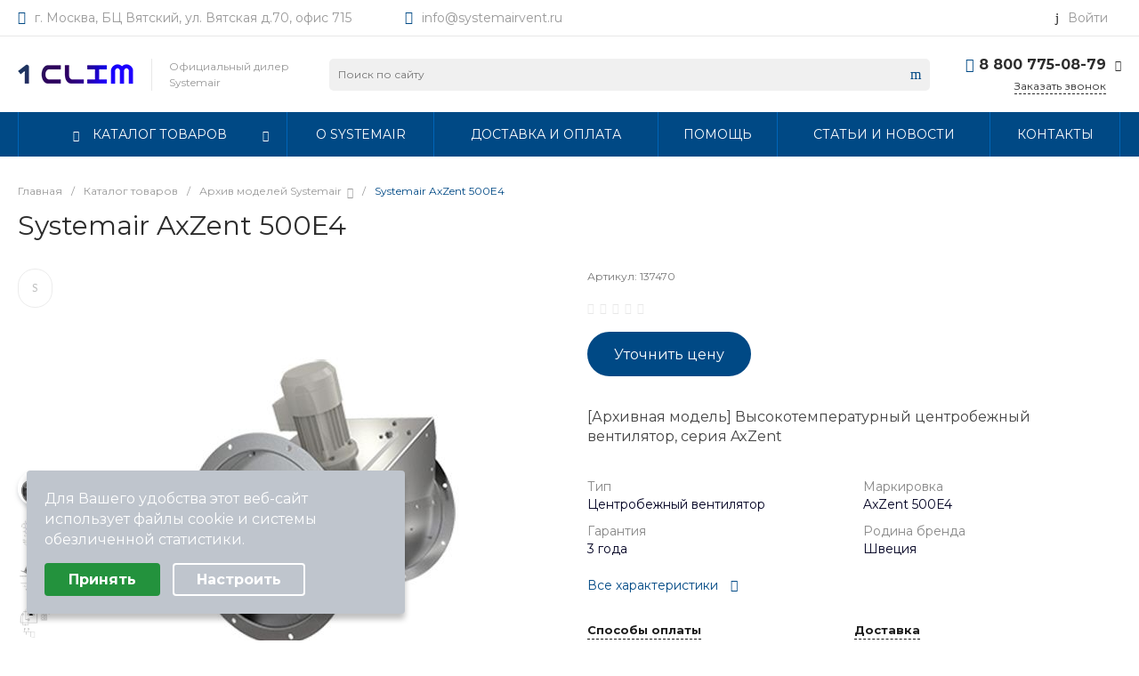

--- FILE ---
content_type: text/css
request_url: https://vzdx.ru/bitrix/cache/css/v1/universe_v1/page_2723360ef3cb9e3f98b90eba4a1c19e0/page_2723360ef3cb9e3f98b90eba4a1c19e0_v1.css?1763915430112715
body_size: 14345
content:


/* Start:/bitrix/templates/universe_v1/components/bitrix/catalog/catalog.1/style.css?168916387028185*/
.ns-bitrix.c-catalog.c-catalog-catalog-1 .catalog-wrapper {
  display: block;
}
.ns-bitrix.c-catalog.c-catalog-catalog-1 .catalog-content {
  position: relative;
}
.ns-bitrix.c-catalog.c-catalog-catalog-1 .catalog-content-right-wrapper {
  position: relative;
}
.ns-bitrix.c-catalog.c-catalog-catalog-1 .bx-filter-container-modef {
  display: none;
}
.ns-bitrix.c-catalog.c-catalog-catalog-1 .ns-bitrix.c-smart-filter + .catalog-menu,
.ns-bitrix.c-catalog.c-catalog-catalog-1 .ns-bitrix.c-catalog-smart-filter + .catalog-menu,
.ns-bitrix.c-catalog.c-catalog-catalog-1 .ns-bitrix.c-smart-filter + .catalog-content,
.ns-bitrix.c-catalog.c-catalog-catalog-1 .ns-bitrix.c-catalog-smart-filter + .catalog-content,
.ns-bitrix.c-catalog.c-catalog-catalog-1 .ns-intec-universe.c-search-sections + .ns-bitrix.c-catalog-smart-filter,
.ns-bitrix.c-catalog.c-catalog-catalog-1 .ns-intec-universe.c-search-sections + .ns-bitrix.c-smart-filter {
  margin-top: 30px;
}
.ns-bitrix.c-catalog.c-catalog-catalog-1 .catalog-search-message {
  margin-bottom: 24px;
}
.ns-bitrix.c-catalog.c-catalog-catalog-1 .catalog-search-empty-result-block-title {
  font-size: 20px;
  line-height: 30px;
  color: #404040;
  margin-bottom: 24px;
}
.ns-bitrix.c-catalog.c-catalog-catalog-1 .catalog-description {
  display: block;
}
.ns-bitrix.c-catalog.c-catalog-catalog-1 .catalog-title {
  display: block;
  margin: 0;
  font-size: 24px;
  line-height: 30px;
  color: #404040;
}
.ns-bitrix.c-catalog.c-catalog-catalog-1 .catalog-title + * {
  margin-top: 24px;
}
.ns-bitrix.c-catalog.c-catalog-catalog-1 .catalog-section-extending {
  margin: 30px 0;
}
.ns-bitrix.c-catalog.c-catalog-catalog-1 .catalog-element-extending-title {
  margin: 20px 20px 10px 20px;
}
.ns-bitrix.c-catalog.c-catalog-catalog-1 * + .c-tags-list,
.ns-bitrix.c-catalog.c-catalog-catalog-1 * + .ns-intec-seo.c-filter-tags,
.ns-bitrix.c-catalog.c-catalog-catalog-1 * + .catalog-description,
.ns-bitrix.c-catalog.c-catalog-catalog-1 .c-tags-list + *,
.ns-bitrix.c-catalog.c-catalog-catalog-1 .ns-intec-seo.c-filter-tags + *,
.ns-bitrix.c-catalog.c-catalog-catalog-1 .catalog-description + * {
  margin-top: 20px;
}
.ns-bitrix.c-catalog.c-catalog-catalog-1 .c-catalog-section-list + .catalog-panel,
.ns-bitrix.c-catalog.c-catalog-catalog-1 .c-catalog-section + * {
  margin-top: 30px;
}
.ns-bitrix.c-catalog.c-catalog-catalog-1 .catalog-panel {
  margin-bottom: 20px;
}
.ns-bitrix.c-catalog.c-catalog-catalog-1 .catalog-panel-wrapper {
  display: -webkit-box;
  display: -ms-flexbox;
  display: flex;
  -webkit-box-pack: start;
  -ms-flex-pack: start;
  justify-content: flex-start;
  -webkit-box-align: center;
  -ms-flex-align: center;
  align-items: center;
  -ms-flex-wrap: nowrap;
  flex-wrap: nowrap;
  margin: 0 -10px;
  position: relative;
}
.ns-bitrix.c-catalog.c-catalog-catalog-1 .catalog-panel-wrapper[data-device=desktop] {
  padding-bottom: 5px;
}
.ns-bitrix.c-catalog.c-catalog-catalog-1 .catalog-panel-wrapper[data-device=mobile] {
  display: none;
}
.ns-bitrix.c-catalog.c-catalog-catalog-1 .catalog-panel-wrapper[data-device=mobile] .catalog-panel-views {
  position: relative;
  min-height: 1px;
  -webkit-box-sizing: border-box;
  -moz-box-sizing: border-box;
  box-sizing: border-box;
  -webkit-box-flex: 0;
  -moz-box-flex: 0;
  -webkit-flex-grow: 0;
  -ms-flex-positive: 0;
  -ms-flex: 0;
  flex-grow: 0;
  -webkit-flex-shrink: 0;
  -moz-flex-shrink: 0;
  -ms-flex-negative: 0;
  flex-shrink: 0;
  -webkit-flex-basis: auto;
  -ms-flex-preferred-size: auto;
  flex-basis: auto;
}
.ns-bitrix.c-catalog.c-catalog-catalog-1 .catalog-panel-wrapper[data-device=mobile] .catalog-panel-sort {
  display: -webkit-box;
  display: -ms-flexbox;
  display: flex;
  -webkit-box-pack: center;
  -ms-flex-pack: center;
  justify-content: center;
  -webkit-box-align: center;
  -ms-flex-align: center;
  align-items: center;
  -ms-flex-wrap: nowrap;
  flex-wrap: nowrap;
  position: relative;
  min-height: 1px;
  -webkit-box-sizing: border-box;
  -moz-box-sizing: border-box;
  box-sizing: border-box;
  -webkit-box-flex: 1;
  -moz-box-flex: 1;
  -webkit-flex-grow: 1;
  -ms-flex-positive: 1;
  -ms-flex: 1;
  flex-grow: 1;
  -webkit-flex-shrink: 1;
  -moz-flex-shrink: 1;
  -ms-flex-negative: 1;
  flex-shrink: 1;
  -webkit-flex-basis: 0;
  -ms-flex-preferred-size: 0;
  flex-basis: 0;
}
.ns-bitrix.c-catalog.c-catalog-catalog-1 .catalog-panel-wrapper[data-device=mobile] .catalog-panel-sort-button {
  position: relative;
  min-height: 1px;
  -webkit-box-sizing: border-box;
  -moz-box-sizing: border-box;
  box-sizing: border-box;
  -webkit-box-flex: 0;
  -moz-box-flex: 0;
  -webkit-flex-grow: 0;
  -ms-flex-positive: 0;
  -ms-flex: 0;
  flex-grow: 0;
  -webkit-flex-shrink: 0;
  -moz-flex-shrink: 0;
  -ms-flex-negative: 0;
  flex-shrink: 0;
  -webkit-flex-basis: auto;
  -ms-flex-preferred-size: auto;
  flex-basis: auto;
}
.ns-bitrix.c-catalog.c-catalog-catalog-1 .catalog-panel-wrapper[data-device=mobile] .catalog-panel-views,
.ns-bitrix.c-catalog.c-catalog-catalog-1 .catalog-panel-wrapper[data-device=mobile] .catalog-panel-filter {
  width: 44px;
}
.ns-bitrix.c-catalog.c-catalog-catalog-1 .catalog-panel-filter, .ns-bitrix.c-catalog.c-catalog-catalog-1 .catalog-panel-sort, .ns-bitrix.c-catalog.c-catalog-catalog-1 .catalog-panel-views {
  position: relative;
  min-height: 1px;
  -webkit-box-sizing: border-box;
  -moz-box-sizing: border-box;
  box-sizing: border-box;
  -webkit-box-flex: 0;
  -moz-box-flex: 0;
  -webkit-flex-grow: 0;
  -ms-flex-positive: 0;
  -ms-flex: 0;
  flex-grow: 0;
  -webkit-flex-shrink: 0;
  -moz-flex-shrink: 0;
  -ms-flex-negative: 0;
  flex-shrink: 0;
  -webkit-flex-basis: auto;
  -ms-flex-preferred-size: auto;
  flex-basis: auto;
  padding: 0 10px;
}
.ns-bitrix.c-catalog.c-catalog-catalog-1 .catalog-panel-views {
  position: relative;
  min-height: 1px;
  -webkit-box-sizing: border-box;
  -moz-box-sizing: border-box;
  box-sizing: border-box;
  -webkit-box-flex: 1;
  -moz-box-flex: 1;
  -webkit-flex-grow: 1;
  -ms-flex-positive: 1;
  -ms-flex: 1;
  flex-grow: 1;
  -webkit-flex-shrink: 1;
  -moz-flex-shrink: 1;
  -ms-flex-negative: 1;
  flex-shrink: 1;
  -webkit-flex-basis: 0;
  -ms-flex-preferred-size: 0;
  flex-basis: 0;
}
.ns-bitrix.c-catalog.c-catalog-catalog-1 .catalog-panel-views-button {
  cursor: pointer;
}
.ns-bitrix.c-catalog.c-catalog-catalog-1 .catalog-panel-views-button svg {
  display: block;
  fill: #404040;
  stroke: #404040;
}
.ns-bitrix.c-catalog.c-catalog-catalog-1 .catalog-panel-views-items {
  display: -webkit-box;
  display: -ms-flexbox;
  display: flex;
  -webkit-box-pack: start;
  -ms-flex-pack: start;
  justify-content: flex-start;
  -webkit-box-align: center;
  -ms-flex-align: center;
  align-items: center;
  -ms-flex-wrap: nowrap;
  flex-wrap: nowrap;
  margin: 0 -10px;
}
.ns-bitrix.c-catalog.c-catalog-catalog-1 .catalog-panel-views-item {
  position: relative;
  min-height: 1px;
  -webkit-box-sizing: border-box;
  -moz-box-sizing: border-box;
  box-sizing: border-box;
  -webkit-box-flex: 0;
  -moz-box-flex: 0;
  -webkit-flex-grow: 0;
  -ms-flex-positive: 0;
  -ms-flex: 0;
  flex-grow: 0;
  -webkit-flex-shrink: 0;
  -moz-flex-shrink: 0;
  -ms-flex-negative: 0;
  flex-shrink: 0;
  -webkit-flex-basis: auto;
  -ms-flex-preferred-size: auto;
  flex-basis: auto;
  -webkit-transition-duration: 350ms;
  -moz-transition-duration: 350ms;
  -ms-transition-duration: 350ms;
  -o-transition-duration: 350ms;
  transition-duration: 350ms;
  -webkit-transition-property: color;
  -moz-transition-property: color;
  -ms-transition-property: color;
  -o-transition-property: color;
  transition-property: color;
  color: #bababa;
  cursor: pointer;
  font-size: 14px;
  font-style: normal;
  font-weight: normal;
  line-height: 1;
  padding: 0 10px;
}
.ns-bitrix.c-catalog.c-catalog-catalog-1 .catalog-panel-views-item:hover {
  color: #404040;
}
.ns-bitrix.c-catalog.c-catalog-catalog-1 .catalog-panel-views-item[data-active=true] {
  color: #202020;
}
.ns-bitrix.c-catalog.c-catalog-catalog-1 .catalog-panel-sort-wrapper {
  display: -webkit-box;
  display: -ms-flexbox;
  display: flex;
  -webkit-box-pack: start;
  -ms-flex-pack: start;
  justify-content: flex-start;
  -webkit-box-align: center;
  -ms-flex-align: center;
  align-items: center;
  -ms-flex-wrap: nowrap;
  flex-wrap: nowrap;
  cursor: pointer;
}
.ns-bitrix.c-catalog.c-catalog-catalog-1 .catalog-panel-sort-text, .ns-bitrix.c-catalog.c-catalog-catalog-1 .catalog-panel-sort-icon {
  position: relative;
  min-height: 1px;
  -webkit-box-sizing: border-box;
  -moz-box-sizing: border-box;
  box-sizing: border-box;
  -webkit-box-flex: 0;
  -moz-box-flex: 0;
  -webkit-flex-grow: 0;
  -ms-flex-positive: 0;
  -ms-flex: 0;
  flex-grow: 0;
  -webkit-flex-shrink: 0;
  -moz-flex-shrink: 0;
  -ms-flex-negative: 0;
  flex-shrink: 0;
  -webkit-flex-basis: auto;
  -ms-flex-preferred-size: auto;
  flex-basis: auto;
  font-size: 14px;
}
.ns-bitrix.c-catalog.c-catalog-catalog-1 .catalog-panel-sort-icon svg {
  display: block;
  fill: #404040;
  stroke: #404040;
}
.ns-bitrix.c-catalog.c-catalog-catalog-1 .catalog-panel-sort-text {
  padding-left: 9px;
  color: #404040;
}
.ns-bitrix.c-catalog.c-catalog-catalog-1 .catalog-panel-sort-items {
  -webkit-box-shadow: 0 8px 32px 0 rgba(27, 30, 37, 0.08);
  -moz-box-shadow: 0 8px 32px 0 rgba(27, 30, 37, 0.08);
  box-shadow: 0 8px 32px 0 rgba(27, 30, 37, 0.08);
  bottom: auto;
  left: auto;
  right: 0;
  top: 100%;
  height: auto;
  width: 265px;
  background-color: #fff;
  cursor: default;
  display: none;
  margin-top: 10px;
  padding: 28px 32px;
  position: absolute;
  z-index: 25;
}
.ns-bitrix.c-catalog.c-catalog-catalog-1 .catalog-panel-sort-items-wrapper {
  margin: -8px 0;
}
.ns-bitrix.c-catalog.c-catalog-catalog-1 .catalog-panel-sort-item {
  padding: 8px 0;
}
.ns-bitrix.c-catalog.c-catalog-catalog-1 .catalog-panel-sort-item-wrapper {
  display: -webkit-box;
  display: -ms-flexbox;
  display: flex;
  -webkit-box-pack: start;
  -ms-flex-pack: start;
  justify-content: flex-start;
  -webkit-box-align: center;
  -ms-flex-align: center;
  align-items: center;
  -ms-flex-wrap: nowrap;
  flex-wrap: nowrap;
  -webkit-transition-duration: 0.3s;
  -moz-transition-duration: 0.3s;
  -ms-transition-duration: 0.3s;
  -o-transition-duration: 0.3s;
  transition-duration: 0.3s;
  -webkit-transition-property: all;
  -moz-transition-property: all;
  -ms-transition-property: all;
  -o-transition-property: all;
  transition-property: all;
  cursor: pointer;
  font-size: 14px;
  line-height: 18px;
}
.ns-bitrix.c-catalog.c-catalog-catalog-1 .catalog-panel-sort-item-description, .ns-bitrix.c-catalog.c-catalog-catalog-1 .catalog-panel-sort-item-name {
  position: relative;
  min-height: 1px;
  -webkit-box-sizing: border-box;
  -moz-box-sizing: border-box;
  box-sizing: border-box;
  -webkit-box-flex: 0;
  -moz-box-flex: 0;
  -webkit-flex-grow: 0;
  -ms-flex-positive: 0;
  -ms-flex: 0;
  flex-grow: 0;
  -webkit-flex-shrink: 0;
  -moz-flex-shrink: 0;
  -ms-flex-negative: 0;
  flex-shrink: 0;
  -webkit-flex-basis: auto;
  -ms-flex-preferred-size: auto;
  flex-basis: auto;
}
.ns-bitrix.c-catalog.c-catalog-catalog-1 .catalog-panel-sort-item-description {
  color: #808080;
  margin-left: 20px;
}
.ns-bitrix.c-catalog.c-catalog-catalog-1 .catalog-panel-popup {
  -webkit-box-pack: center;
  -ms-flex-pack: center;
  justify-content: center;
  -webkit-box-align: center;
  -ms-flex-align: center;
  align-items: center;
  -ms-flex-wrap: nowrap;
  flex-wrap: nowrap;
  bottom: 0;
  left: 0;
  right: 0;
  top: 0;
  height: auto;
  width: auto;
  display: none;
  position: fixed;
  visibility: hidden;
  z-index: 125;
  -webkit-box-align: end;
  -ms-flex-align: end;
  align-items: flex-end;
}
.ns-bitrix.c-catalog.c-catalog-catalog-1 .catalog-panel-popup[data-state=open] {
  display: -webkit-box;
  display: -ms-flexbox;
  display: flex;
}
.ns-bitrix.c-catalog.c-catalog-catalog-1 .catalog-panel-popup[data-role="catalog.panel.sortMobilePopup"] .catalog-panel-popup-selection-control {
  -webkit-box-align: start;
  -ms-flex-align: start;
  align-items: flex-start;
}
.ns-bitrix.c-catalog.c-catalog-catalog-1 .catalog-panel-popup[data-role="catalog.panel.sortMobilePopup"] .catalog-panel-popup-selection-title {
  padding-top: 1px;
}
.ns-bitrix.c-catalog.c-catalog-catalog-1 .catalog-panel-popup-overlay {
  bottom: 0;
  left: 0;
  right: 0;
  top: 0;
  height: auto;
  width: auto;
  background-color: rgba(0, 0, 0, 0.25);
  position: absolute;
  visibility: visible;
}
.ns-bitrix.c-catalog.c-catalog-catalog-1 .catalog-panel-popup-window {
  position: relative;
  min-height: 1px;
  -webkit-box-sizing: border-box;
  -moz-box-sizing: border-box;
  box-sizing: border-box;
  -webkit-box-flex: 0;
  -moz-box-flex: 0;
  -webkit-flex-grow: 0;
  -ms-flex-positive: 0;
  -ms-flex: 0;
  flex-grow: 0;
  -webkit-flex-shrink: 0;
  -moz-flex-shrink: 0;
  -ms-flex-negative: 0;
  flex-shrink: 0;
  -webkit-flex-basis: auto;
  -ms-flex-preferred-size: auto;
  flex-basis: auto;
  -webkit-box-sizing: border-box;
  -moz-box-sizing: border-box;
  box-sizing: border-box;
  padding: 20px;
  min-width: 320px;
  visibility: visible;
  background-color: #fff;
  border-radius: 10px 10px 0 0;
  padding: 18px 16px;
  width: 100%;
}
.ns-bitrix.c-catalog.c-catalog-catalog-1 .catalog-panel-popup-window-header {
  display: -webkit-box;
  display: -ms-flexbox;
  display: flex;
  -webkit-box-pack: start;
  -ms-flex-pack: start;
  justify-content: flex-start;
  -webkit-box-align: center;
  -ms-flex-align: center;
  align-items: center;
  -ms-flex-wrap: nowrap;
  flex-wrap: nowrap;
  padding-bottom: 24px;
}
.ns-bitrix.c-catalog.c-catalog-catalog-1 .catalog-panel-popup-window-title {
  position: relative;
  min-height: 1px;
  -webkit-box-sizing: border-box;
  -moz-box-sizing: border-box;
  box-sizing: border-box;
  -webkit-box-flex: 1;
  -moz-box-flex: 1;
  -webkit-flex-grow: 1;
  -ms-flex-positive: 1;
  -ms-flex: 1;
  flex-grow: 1;
  -webkit-flex-shrink: 1;
  -moz-flex-shrink: 1;
  -ms-flex-negative: 1;
  flex-shrink: 1;
  -webkit-flex-basis: 0;
  -ms-flex-preferred-size: 0;
  flex-basis: 0;
  padding-right: 16px;
  color: #1b1e25;
  font-size: 18px;
  font-weight: 500;
  line-height: 22px;
}
.ns-bitrix.c-catalog.c-catalog-catalog-1 .catalog-panel-popup-window-close {
  position: relative;
  min-height: 1px;
  -webkit-box-sizing: border-box;
  -moz-box-sizing: border-box;
  box-sizing: border-box;
  -webkit-box-flex: 0;
  -moz-box-flex: 0;
  -webkit-flex-grow: 0;
  -ms-flex-positive: 0;
  -ms-flex: 0;
  flex-grow: 0;
  -webkit-flex-shrink: 0;
  -moz-flex-shrink: 0;
  -ms-flex-negative: 0;
  flex-shrink: 0;
  -webkit-flex-basis: auto;
  -ms-flex-preferred-size: auto;
  flex-basis: auto;
  -webkit-user-select: none;
  -moz-user-select: none;
  -ms-user-select: none;
  user-select: none;
  cursor: pointer;
  padding: 0 8px;
}
.ns-bitrix.c-catalog.c-catalog-catalog-1 .catalog-panel-popup-window-close svg {
  display: block;
  fill: #808080;
  stroke: #808080;
}
.ns-bitrix.c-catalog.c-catalog-catalog-1 .catalog-panel-popup-selections {
  margin: -12px 0;
}
.ns-bitrix.c-catalog.c-catalog-catalog-1 .catalog-panel-popup-selection {
  padding: 12px 0;
}
.ns-bitrix.c-catalog.c-catalog-catalog-1 .catalog-panel-popup-selection-wrapper {
  display: block;
  text-decoration: none;
}
.ns-bitrix.c-catalog.c-catalog-catalog-1 .catalog-panel-popup-selection-content {
  padding-left: 13px !important;
}
.ns-bitrix.c-catalog.c-catalog-catalog-1 .catalog-panel-popup-selection-title {
  display: -webkit-box;
  display: -ms-flexbox;
  display: flex;
  -webkit-box-pack: start;
  -ms-flex-pack: start;
  justify-content: flex-start;
  -webkit-box-align: center;
  -ms-flex-align: center;
  align-items: center;
  -ms-flex-wrap: nowrap;
  flex-wrap: nowrap;
  color: #404040;
  font-weight: 500;
  font-size: 14px;
  line-height: 18px;
  margin: 0 -4px;
}
.ns-bitrix.c-catalog.c-catalog-catalog-1 .catalog-panel-popup-selection-description {
  color: #808080;
  font-weight: normal;
  font-size: 12px;
  padding-top: 4px;
}
.ns-bitrix.c-catalog.c-catalog-catalog-1 .catalog-panel-popup-selection-icon,
.ns-bitrix.c-catalog.c-catalog-catalog-1 .catalog-panel-popup-selection-text {
  position: relative;
  min-height: 1px;
  -webkit-box-sizing: border-box;
  -moz-box-sizing: border-box;
  box-sizing: border-box;
  -webkit-box-flex: 0;
  -moz-box-flex: 0;
  -webkit-flex-grow: 0;
  -ms-flex-positive: 0;
  -ms-flex: 0;
  flex-grow: 0;
  -webkit-flex-shrink: 0;
  -moz-flex-shrink: 0;
  -ms-flex-negative: 0;
  flex-shrink: 0;
  -webkit-flex-basis: auto;
  -ms-flex-preferred-size: auto;
  flex-basis: auto;
  padding: 0 4px;
}
.ns-bitrix.c-catalog.c-catalog-catalog-1 .catalog-panel-popup-selection-icon svg {
  display: block;
  fill: #404040;
  stroke: #404040;
}
.ns-bitrix.c-catalog.c-catalog-catalog-1 .catalog-panel-popup-filter {
  position: relative;
  min-height: 1px;
  -webkit-box-sizing: border-box;
  -moz-box-sizing: border-box;
  box-sizing: border-box;
  -webkit-box-flex: 0;
  -moz-box-flex: 0;
  -webkit-flex-grow: 0;
  -ms-flex-positive: 0;
  -ms-flex: 0;
  flex-grow: 0;
  -webkit-flex-shrink: 0;
  -moz-flex-shrink: 0;
  -ms-flex-negative: 0;
  flex-shrink: 0;
  -webkit-flex-basis: auto;
  -ms-flex-preferred-size: auto;
  flex-basis: auto;
  -webkit-box-sizing: border-box;
  -moz-box-sizing: border-box;
  box-sizing: border-box;
  padding: 20px;
  min-width: 320px;
  visibility: visible;
  width: 100%;
  height: 90%;
  padding: 0;
  background-color: #FFF;
  -webkit-border-top-left-radius: 10px;
  -moz-border-radius-topleft: 10px;
  border-top-left-radius: 10px;
  -webkit-border-top-right-radius: 10px;
  -moz-border-radius-topright: 10px;
  border-top-right-radius: 10px;
  overflow: hidden;
}
.ns-bitrix.c-catalog.c-catalog-catalog-1 .catalog-panel-popup-filter-close {
  position: absolute;
  top: 16px;
  right: 20px;
  padding: 0;
  z-index: 2;
}
.ns-bitrix.c-catalog.c-catalog-catalog-1 .catalog-panel-popup-filter-content {
  position: relative;
  height: 100%;
  z-index: 1;
}
.ns-bitrix.c-catalog.c-catalog-catalog-1 .catalog-panel-filter-button {
  cursor: pointer;
}
.ns-bitrix.c-catalog.c-catalog-catalog-1 .catalog-panel-filter-button svg {
  display: block;
  fill: #404040;
  stroke: #404040;
}
.ns-bitrix.c-catalog.c-catalog-catalog-1 .catalog-additional {
  margin-top: 50px;
  margin-bottom: 20px;
}
.ns-bitrix.c-catalog.c-catalog-catalog-1 .catalog-additional .catalog-additional-header + div {
  margin-top: 20px;
}
.ns-bitrix.c-catalog.c-catalog-catalog-1 .catalog-content-preloader {
  display: block;
  position: absolute;
  top: 50%;
  left: 50%;
  height: 50px;
  width: 50px;
  margin: -25px 0 0 -25px;
}
.ns-bitrix.c-catalog.c-catalog-catalog-1 .catalog-content-preloader-layer {
  position: absolute;
  top: 0;
  left: 0;
  width: 100%;
  height: 100%;
  background: rgba(255, 255, 255, 0.8);
  z-index: 90;
}
.ns-bitrix.c-catalog.c-catalog-catalog-1 .catalog-content-preloader-layer[data-active=false] {
  display: none;
}
.ns-bitrix.c-catalog.c-catalog-catalog-1 .catalog-content-preloader span {
  width: 16px;
  height: 16px;
  display: inline-block;
  -webkit-animation: c-catalog-catalog-1-content-preloader 1s infinite ease-in-out both;
  animation: c-catalog-catalog-1-content-preloader 1s infinite ease-in-out both;
}
.ns-bitrix.c-catalog.c-catalog-catalog-1 .catalog-content-preloader span:nth-child(1) {
  left: 0;
  -webkit-animation-delay: 0.1s;
  animation-delay: 0.1s;
}
.ns-bitrix.c-catalog.c-catalog-catalog-1 .catalog-content-preloader span:nth-child(2) {
  left: 15px;
  -webkit-animation-delay: 0.2s;
  animation-delay: 0.2s;
}
.ns-bitrix.c-catalog.c-catalog-catalog-1 .catalog-content-preloader span:nth-child(3) {
  left: 30px;
  -webkit-animation-delay: 0.3s;
  animation-delay: 0.3s;
}
.ns-bitrix.c-catalog.c-catalog-catalog-1 .catalog-content-preloader span:nth-child(4) {
  left: 45px;
  -webkit-animation-delay: 0.4s;
  animation-delay: 0.4s;
}
@keyframes c-catalog-catalog-1-content-preloader {
  0%, 100% {
    -webkit-transform: scale(0.7);
    transform: scale(0.7);
    -webkit-transform: scale(0.7);
    transform: scale(0.7);
    opacity: 1;
  }
  40%, 80% {
    -webkit-transform: scale(1);
    transform: scale(1);
    -webkit-transform: scale(1);
    transform: scale(1);
    opacity: 1;
  }
}
@-webkit-keyframes c-catalog-catalog-1-content-preloader {
  0%, 100% {
    -webkit-transform: scale(0.7);
    transform: scale(0.7);
    opacity: 1;
  }
  40%, 80% {
    -webkit-transform: scale(1);
    transform: scale(1);
    opacity: 1;
  }
}
@media all and (max-width: 720px) {
  .ns-bitrix.c-catalog.c-catalog-catalog-1 .ns-bitrix.c-smart-filter.c-smart-filter-horizontal-1,
.ns-bitrix.c-catalog.c-catalog-catalog-1 .ns-bitrix.c-smart-filter.c-smart-filter-horizontal-2 {
    display: none !important;
  }
}
.ns-bitrix.c-catalog.c-catalog-catalog-1 .catalog-menu {
  display: block;
  z-index: 20;
}
.ns-bitrix.c-catalog.c-catalog-catalog-1 .catalog-menu-tags {
  margin-top: 28px;
}
.ns-bitrix.c-catalog.c-catalog-catalog-1 .catalog-menu-tags.mobile {
  display: none;
}
.ns-bitrix.c-catalog.c-catalog-catalog-1 .catalog-menu-tags[data-position=top] {
  margin: 0 0 10px 0;
}
.ns-bitrix.c-catalog.c-catalog-catalog-1 .catalog-filter-mobile {
  display: none;
  position: absolute;
  width: 100%;
  right: auto;
  left: auto;
  z-index: 20;
  background: #fff;
  -webkit-box-sizing: border-box;
  -moz-box-sizing: border-box;
  box-sizing: border-box;
  -webkit-box-shadow: 0 4px 16px 0 rgba(0, 0, 0, 0.2);
  -moz-box-shadow: 0 4px 16px 0 rgba(0, 0, 0, 0.2);
  box-shadow: 0 4px 16px 0 rgba(0, 0, 0, 0.2);
}
@media all and (min-width: 721px) {
  .ns-bitrix.c-catalog.c-catalog-catalog-1 .catalog-filter-mobile {
    display: none !important;
  }
}
.ns-bitrix.c-catalog.c-catalog-catalog-1[data-layout="2"] .ns-bitrix.c-smart-filter + .catalog-menu,
.ns-bitrix.c-catalog.c-catalog-catalog-1[data-layout="2"] .ns-bitrix.c-catalog-smart-filter + .catalog-menu,
.ns-bitrix.c-catalog.c-catalog-catalog-1[data-layout="2"] .ns-bitrix.c-smart-filter + .catalog-content,
.ns-bitrix.c-catalog.c-catalog-catalog-1[data-layout="2"] .ns-bitrix.c-catalog-smart-filter + .catalog-content {
  margin-top: 32px;
}
.ns-bitrix.c-catalog.c-catalog-catalog-1[data-layout="2"] .c-catalog-section-list + * {
  margin-top: 32px;
}
.ns-bitrix.c-catalog.c-catalog-catalog-1[data-layout="2"] * + .catalog-description,
.ns-bitrix.c-catalog.c-catalog-catalog-1[data-layout="2"] .catalog-description + * {
  margin-top: 24px;
}
.ns-bitrix.c-catalog.c-catalog-catalog-1[data-layout="2"] * + .c-tags-list,
.ns-bitrix.c-catalog.c-catalog-catalog-1[data-layout="2"] * + .ns-intec-seo.c-filter-tags,
.ns-bitrix.c-catalog.c-catalog-catalog-1[data-layout="2"] .c-tags-list + *,
.ns-bitrix.c-catalog.c-catalog-catalog-1[data-layout="2"] .ns-intec-seo.c-filter-tags + * {
  margin-top: 32px;
}
.ns-bitrix.c-catalog.c-catalog-catalog-1 .catalog-section-products-interest-container {
  margin-top: 40px;
}
.ns-bitrix.c-catalog.c-catalog-catalog-1 .catalog-section-products-interest-block-title {
  font-size: 24px;
  line-height: 30px;
  color: #404040;
}
.ns-bitrix.c-catalog.c-catalog-catalog-1 .catalog-section-products-interest-block-content {
  margin-top: 24px;
}
.ns-bitrix.c-catalog.c-catalog-catalog-1 .catalog-search-rubrics-container + * {
  margin-top: 48px;
}
.ns-bitrix.c-catalog.c-catalog-catalog-1 .catalog-search-rubrics-title-icon {
  max-width: 20px;
  max-height: 20px;
}
.ns-bitrix.c-catalog.c-catalog-catalog-1 .catalog-search-rubrics-title-content {
  font-size: 12px;
  font-weight: 600;
  line-height: 1.333;
  color: #1B1E25;
  text-transform: uppercase;
  letter-spacing: 0.1em;
}
.ns-bitrix.c-catalog.c-catalog-catalog-1 .catalog-search-rubrics-title-indicator {
  width: 20px;
  height: 20px;
  cursor: pointer;
  -webkit-border-radius: 2px;
  -moz-border-radius: 2px;
  border-radius: 2px;
  -webkit-transition-duration: 0.35s;
  -moz-transition-duration: 0.35s;
  -ms-transition-duration: 0.35s;
  -o-transition-duration: 0.35s;
  transition-duration: 0.35s;
  -webkit-transition-property: background-color;
  -moz-transition-property: background-color;
  -ms-transition-property: background-color;
  -o-transition-property: background-color;
  transition-property: background-color;
}
.ns-bitrix.c-catalog.c-catalog-catalog-1 .catalog-search-rubrics-title-indicator svg {
  -webkit-transition-duration: 0.35s;
  -moz-transition-duration: 0.35s;
  -ms-transition-duration: 0.35s;
  -o-transition-duration: 0.35s;
  transition-duration: 0.35s;
  -webkit-transition-property: transform;
  -moz-transition-property: transform;
  -ms-transition-property: transform;
  -o-transition-property: transform;
  transition-property: transform;
}
.ns-bitrix.c-catalog.c-catalog-catalog-1 .catalog-search-rubrics-title-indicator svg path {
  -webkit-transition-duration: 0.35s;
  -moz-transition-duration: 0.35s;
  -ms-transition-duration: 0.35s;
  -o-transition-duration: 0.35s;
  transition-duration: 0.35s;
  -webkit-transition-property: stroke;
  -moz-transition-property: stroke;
  -ms-transition-property: stroke;
  -o-transition-property: stroke;
  transition-property: stroke;
}
.ns-bitrix.c-catalog.c-catalog-catalog-1 .catalog-search-rubrics-title-indicator:hover svg path {
  stroke: #FFF;
}
.ns-bitrix.c-catalog.c-catalog-catalog-1 .catalog-search-rubrics-title-indicator[data-expanded=false] svg {
  -webkit-transform: rotate(180deg);
  -moz-transform: rotate(180deg);
  -ms-transform: rotate(180deg);
  -o-transform: rotate(180deg);
  transform: rotate(180deg);
}
.ns-bitrix.c-catalog.c-catalog-catalog-1 .catalog-search-rubrics-content {
  padding-top: 24px;
}
.ns-bitrix.c-catalog.c-catalog-catalog-1 .catalog-search-rubric {
  display: block;
  text-decoration: none;
  padding: 20px 30px;
  border: 1px solid #F2F2F2;
}
.ns-bitrix.c-catalog.c-catalog-catalog-1 .catalog-search-rubric:hover {
  background-color: #FBFCFD;
}
.ns-bitrix.c-catalog.c-catalog-catalog-1 .catalog-search-rubric[data-active=true] {
  background-color: #FBFCFD;
}
.ns-bitrix.c-catalog.c-catalog-catalog-1 .catalog-search-rubric[data-active=true] .catalog-search-rubric-name,
.ns-bitrix.c-catalog.c-catalog-catalog-1 .catalog-search-rubric[data-active=true] .catalog-search-rubric-count {
  font-weight: 600;
}
.ns-bitrix.c-catalog.c-catalog-catalog-1 .catalog-search-rubric + .catalog-search-rubric {
  border-top: none;
}
.ns-bitrix.c-catalog.c-catalog-catalog-1 .catalog-search-rubric-name {
  font-size: 14px;
  line-height: 1.43;
  color: #404040;
}
.ns-bitrix.c-catalog.c-catalog-catalog-1 .catalog-search-rubric-count {
  font-size: 14px;
  line-height: 1.43;
  color: #B0B0B0;
}
@media all and (max-width: 720px) {
  .ns-bitrix.c-catalog.c-catalog-catalog-1 .catalog-menu-tags.mobile {
    display: block;
  }
  .ns-bitrix.c-catalog.c-catalog-catalog-1 .catalog-menu-tags.desktop[data-mobile-use=true] {
    display: none;
  }
  .ns-bitrix.c-catalog.c-catalog-catalog-1 .catalog-panel-wrapper[data-device=desktop] {
    display: none;
  }
  .ns-bitrix.c-catalog.c-catalog-catalog-1 .catalog-panel-wrapper[data-device=mobile] {
    display: -webkit-box;
    display: -ms-flexbox;
    display: flex;
  }
}

/*# sourceMappingURL=style.css.map */

/* End */


/* Start:/bitrix/templates/universe_v1/components/bitrix/catalog.element/catalog.default.2/style.css?168916387083150*/
@keyframes c-catalog-element-catalog-default-2 {
  from {
    -webkit-transform: translate(-100%, -100%);
    -moz-transform: translate(-100%, -100%);
    -ms-transform: translate(-100%, -100%);
    -o-transform: translate(-100%, -100%);
    transform: translate(-100%, -100%);
  }
  to {
    -webkit-transform: translate(100%, 100%);
    -moz-transform: translate(100%, 100%);
    -ms-transform: translate(100%, 100%);
    -o-transform: translate(100%, 100%);
    transform: translate(100%, 100%);
  }
}
.ns-bitrix.c-catalog-element.c-catalog-element-catalog-default-2 {
  display: block;
}
.ns-bitrix.c-catalog-element.c-catalog-element-catalog-default-2 .catalog-element-timer {
  margin-bottom: 20px;
}
.ns-bitrix.c-catalog-element.c-catalog-element-catalog-default-2 .catalog-element-price-credit {
  margin-bottom: 16px;
}
.ns-bitrix.c-catalog-element.c-catalog-element-catalog-default-2 .catalog-element-loader {
  position: relative;
  background-color: #F2F2F2;
  overflow: hidden;
  z-index: 3;
}
.ns-bitrix.c-catalog-element.c-catalog-element-catalog-default-2 .catalog-element-loader::before {
  content: "";
  position: absolute;
  top: -50%;
  left: -50%;
  right: -50%;
  bottom: -50%;
  background: linear-gradient(135deg, rgba(0, 0, 0, 0) 35%, rgba(255, 255, 255, 0.85) 50%, rgba(0, 0, 0, 0) 65%);
  z-index: 1;
  animation-name: c-catalog-element-catalog-default-2;
  animation-duration: 1.5s;
  animation-iteration-count: infinite;
}
.ns-bitrix.c-catalog-element.c-catalog-element-catalog-default-2 .catalog-element-loader-reviews-button {
  width: 210px;
  height: 46px;
  -webkit-border-radius: 2px;
  -moz-border-radius: 2px;
  border-radius: 2px;
}
.ns-bitrix.c-catalog-element.c-catalog-element-catalog-default-2 .catalog-element-loader-reviews-items {
  height: 105px;
  margin-top: 24px;
  -webkit-border-radius: 2px;
  -moz-border-radius: 2px;
  border-radius: 2px;
}
.ns-bitrix.c-catalog-element.c-catalog-element-catalog-default-2 .catalog-element-gallery-canvas {
  width: 100%;
  height: 100%;
}
.ns-bitrix.c-catalog-element.c-catalog-element-catalog-default-2 .catalog-element-panel {
  display: none;
  position: fixed;
  top: 0;
  left: 0;
  right: 0;
  background-color: #fff;
  z-index: 110;
  -webkit-box-shadow: 0 9px 24px 0 rgba(103, 130, 165, 0.35);
  -moz-box-shadow: 0 9px 24px 0 rgba(103, 130, 165, 0.35);
  box-shadow: 0 9px 24px 0 rgba(103, 130, 165, 0.35);
}
.ns-bitrix.c-catalog-element.c-catalog-element-catalog-default-2 .catalog-element-panel-content {
  padding: 10px 0;
}
.ns-bitrix.c-catalog-element.c-catalog-element-catalog-default-2 .catalog-element-panel-picture-item {
  width: 80px;
  height: 80px;
}
.ns-bitrix.c-catalog-element.c-catalog-element-catalog-default-2 .catalog-element-panel-base {
  padding-left: 20px;
  max-width: 370px;
}
.ns-bitrix.c-catalog-element.c-catalog-element-catalog-default-2 .catalog-element-panel-name {
  font-size: 18px;
  line-height: 27px;
  overflow: hidden;
  white-space: nowrap;
  text-overflow: ellipsis;
}
.ns-bitrix.c-catalog-element.c-catalog-element-catalog-default-2 .catalog-element-panel-quantity {
  font-size: 12px;
  font-weight: 500;
  line-height: 12px;
}
.ns-bitrix.c-catalog-element.c-catalog-element-catalog-default-2 .catalog-element-panel-quantity-wrap {
  padding-top: 5px;
}
.ns-bitrix.c-catalog-element.c-catalog-element-catalog-default-2 .catalog-element-panel-quantity-icon {
  line-height: 0;
  padding-right: 8px;
}
.ns-bitrix.c-catalog-element.c-catalog-element-catalog-default-2 .catalog-element-panel-quantity-available {
  color: #14cc8d;
}
.ns-bitrix.c-catalog-element.c-catalog-element-catalog-default-2 .catalog-element-panel-quantity-unavailable {
  color: #fa9696;
}
.ns-bitrix.c-catalog-element.c-catalog-element-catalog-default-2 .catalog-element-panel-price-discount {
  font-size: 22px;
  line-height: 24px;
}
.ns-bitrix.c-catalog-element.c-catalog-element-catalog-default-2 .catalog-element-panel-price-percent {
  display: inline-block;
  vertical-align: middle;
  font-size: 12px;
  font-weight: bold;
  line-height: 12px;
  padding: 5px;
  margin-right: 20px;
  background-color: #fcd311;
  -webkit-border-radius: 3px;
  -moz-border-radius: 3px;
  border-radius: 3px;
}
.ns-bitrix.c-catalog-element.c-catalog-element-catalog-default-2 .catalog-element-panel-price-percent-wrap {
  font-size: 0;
  margin-top: 5px;
}
.ns-bitrix.c-catalog-element.c-catalog-element-catalog-default-2 .catalog-element-panel-price-base {
  display: inline-block;
  vertical-align: middle;
  font-size: 14px;
  line-height: 14px;
  color: #888888;
  text-decoration: line-through;
}
.ns-bitrix.c-catalog-element.c-catalog-element-catalog-default-2 .catalog-element-panel-price-difference {
  margin-top: 5px;
  font-size: 13px;
  line-height: 1.2;
  color: #b6b6b6;
}
.ns-bitrix.c-catalog-element.c-catalog-element-catalog-default-2 .catalog-element-panel-price-content[data-discount=false] .catalog-element-panel-price-percent-wrap {
  display: none;
}
.ns-bitrix.c-catalog-element.c-catalog-element-catalog-default-2 .catalog-element-panel-counter, .ns-bitrix.c-catalog-element.c-catalog-element-catalog-default-2 .catalog-element-panel-purchase {
  padding-left: 30px;
}
.ns-bitrix.c-catalog-element.c-catalog-element-catalog-default-2 .catalog-element-panel-buttons {
  padding-left: 25px;
}
.ns-bitrix.c-catalog-element.c-catalog-element-catalog-default-2 .catalog-element-panel-button {
  line-height: 0;
  color: #bfc0c0;
  cursor: pointer;
  -webkit-transition-duration: 0.4s;
  -moz-transition-duration: 0.4s;
  -ms-transition-duration: 0.4s;
  -o-transition-duration: 0.4s;
  transition-duration: 0.4s;
  -webkit-transition-property: color;
  -moz-transition-property: color;
  -ms-transition-property: color;
  -o-transition-property: color;
  transition-property: color;
}
.ns-bitrix.c-catalog-element.c-catalog-element-catalog-default-2 .catalog-element-panel-button-delay {
  display: block;
}
.ns-bitrix.c-catalog-element.c-catalog-element-catalog-default-2 .catalog-element-panel-button-delay[data-basket-state=delayed] {
  display: none;
}
.ns-bitrix.c-catalog-element.c-catalog-element-catalog-default-2 .catalog-element-panel-button-delayed {
  display: none;
}
.ns-bitrix.c-catalog-element.c-catalog-element-catalog-default-2 .catalog-element-panel-button-delayed[data-basket-state=delayed] {
  display: block;
}
.ns-bitrix.c-catalog-element.c-catalog-element-catalog-default-2 .catalog-element-panel-button-compare {
  display: block;
}
.ns-bitrix.c-catalog-element.c-catalog-element-catalog-default-2 .catalog-element-panel-button-compare[data-compare-state=added] {
  display: none;
}
.ns-bitrix.c-catalog-element.c-catalog-element-catalog-default-2 .catalog-element-panel-button-compared {
  display: none;
}
.ns-bitrix.c-catalog-element.c-catalog-element-catalog-default-2 .catalog-element-panel-button-compared[data-compare-state=added] {
  display: block;
}
.ns-bitrix.c-catalog-element.c-catalog-element-catalog-default-2 .catalog-element-panel-mobile {
  position: fixed;
  background: #fff;
  bottom: 0;
  left: 0;
  z-index: 75;
  width: 100%;
  -webkit-box-shadow: 0 -8px 14px 0 rgba(0, 0, 0, 0.05);
  -moz-box-shadow: 0 -8px 14px 0 rgba(0, 0, 0, 0.05);
  box-shadow: 0 -8px 14px 0 rgba(0, 0, 0, 0.05);
  padding: 16px 0;
  display: none;
}
.ns-bitrix.c-catalog-element.c-catalog-element-catalog-default-2 .catalog-element-panel-mobile-name {
  font-style: normal;
  font-weight: 600;
  font-size: 14px;
  line-height: 17px;
  color: #000000;
  margin-right: 10px;
}
.ns-bitrix.c-catalog-element.c-catalog-element-catalog-default-2 .catalog-element-panel-mobile-price-discount {
  font-style: normal;
  font-weight: bold;
  font-size: 16px;
  line-height: 19px;
}
.ns-bitrix.c-catalog-element.c-catalog-element-catalog-default-2 .catalog-element-panel-mobile-price-percent-wrap {
  text-align: left;
}
.ns-bitrix.c-catalog-element.c-catalog-element-catalog-default-2 .catalog-element-panel-mobile-price-base {
  font-style: normal;
  font-weight: 500;
  font-size: 12px;
  line-height: 14px;
  text-decoration-line: line-through;
  color: #fff;
  opacity: 0.5;
}
.ns-bitrix.c-catalog-element.c-catalog-element-catalog-default-2 .catalog-element-panel-mobile .catalog-element-purchase-order-button .button-text {
  display: inline-block;
  vertical-align: middle;
}
.ns-bitrix.c-catalog-element.c-catalog-element-catalog-default-2 .catalog-element-panel-mobile .catalog-element-panel-mobile-name {
  font-style: normal;
  font-weight: 600;
  font-size: 14px;
  line-height: 17px;
  max-height: 34px;
  overflow: hidden;
}
.ns-bitrix.c-catalog-element.c-catalog-element-catalog-default-2 .catalog-element-panel-mobile .catalog-element-panel-mobile-price-content {
  display: inline-block;
  vertical-align: middle;
}
.ns-bitrix.c-catalog-element.c-catalog-element-catalog-default-2 .catalog-element-panel-mobile .catalog-element-purchase-order-button {
  padding: 8px 20px;
}
.ns-bitrix.c-catalog-element.c-catalog-element-catalog-default-2 .catalog-element-panel-mobile .catalog-element-purchase-order-button .button-icon {
  font-size: 18px;
  line-height: 1;
  vertical-align: middle;
  padding-right: 12px;
}
.ns-bitrix.c-catalog-element.c-catalog-element-catalog-default-2 .catalog-element-panel-mobile [data-discount=false] [data-role="price.base"] {
  display: none;
}
.ns-bitrix.c-catalog-element.c-catalog-element-catalog-default-2 .catalog-element-measures {
  position: relative;
  margin: 12px 0;
  z-index: 1;
}
.ns-bitrix.c-catalog-element.c-catalog-element-catalog-default-2 .catalog-element-measures-price {
  font-size: 16px;
  font-weight: 600;
  line-height: 1;
  color: #404040;
}
.ns-bitrix.c-catalog-element.c-catalog-element-catalog-default-2 .catalog-element-measures-select {
  position: relative;
}
.ns-bitrix.c-catalog-element.c-catalog-element-catalog-default-2 .catalog-element-measures-select[data-active=false] .catalog-element-measures-select-options {
  display: none;
  opacity: 0;
}
.ns-bitrix.c-catalog-element.c-catalog-element-catalog-default-2 .catalog-element-measures-select[data-active=true] .catalog-element-measures-select-content-decoration {
  -webkit-transform: rotate(180deg);
  -moz-transform: rotate(180deg);
  -ms-transform: rotate(180deg);
  -o-transform: rotate(180deg);
  transform: rotate(180deg);
}
.ns-bitrix.c-catalog-element.c-catalog-element-catalog-default-2 .catalog-element-measures-select[data-active=true] .catalog-element-measures-select-options {
  display: block;
  opacity: 1;
}
.ns-bitrix.c-catalog-element.c-catalog-element-catalog-default-2 .catalog-element-measures-select-content {
  font-size: 0;
  cursor: pointer;
  -webkit-user-select: none;
  -moz-user-select: none;
  -ms-user-select: none;
  user-select: none;
}
.ns-bitrix.c-catalog-element.c-catalog-element-catalog-default-2 .catalog-element-measures-select-content:hover .catalog-element-measures-select-content-title {
  background-color: #E7F1FF;
}
.ns-bitrix.c-catalog-element.c-catalog-element-catalog-default-2 .catalog-element-measures-select-content-title {
  font-size: 14px;
  font-weight: 500;
  line-height: 16px;
  color: #808080;
  padding: 2px 6px;
  -webkit-border-radius: 2px;
  -moz-border-radius: 2px;
  border-radius: 2px;
  -webkit-transition-duration: 0.4s;
  -moz-transition-duration: 0.4s;
  -ms-transition-duration: 0.4s;
  -o-transition-duration: 0.4s;
  transition-duration: 0.4s;
  -webkit-transition-property: background-color;
  -moz-transition-property: background-color;
  -ms-transition-property: background-color;
  -o-transition-property: background-color;
  transition-property: background-color;
}
.ns-bitrix.c-catalog-element.c-catalog-element-catalog-default-2 .catalog-element-measures-select-content-decoration {
  -webkit-transition-duration: 0.4s;
  -moz-transition-duration: 0.4s;
  -ms-transition-duration: 0.4s;
  -o-transition-duration: 0.4s;
  transition-duration: 0.4s;
  -webkit-transition-property: transform;
  -moz-transition-property: transform;
  -ms-transition-property: transform;
  -o-transition-property: transform;
  transition-property: transform;
}
.ns-bitrix.c-catalog-element.c-catalog-element-catalog-default-2 .catalog-element-measures-select-options {
  position: absolute;
  top: 100%;
  left: 0;
  padding-top: 4px;
  -webkit-transition-duration: 0.4s;
  -moz-transition-duration: 0.4s;
  -ms-transition-duration: 0.4s;
  -o-transition-duration: 0.4s;
  transition-duration: 0.4s;
  -webkit-transition-property: opacity;
  -moz-transition-property: opacity;
  -ms-transition-property: opacity;
  -o-transition-property: opacity;
  transition-property: opacity;
  -webkit-transition-delay: 0.1s;
  -moz-transition-delay: 0.1s;
  -ms-transition-delay: 0.1s;
  -o-transition-delay: 0.1s;
  transition-delay: 0.1s;
}
.ns-bitrix.c-catalog-element.c-catalog-element-catalog-default-2 .catalog-element-measures-select-options-list {
  min-width: 80px;
  background-color: #FFF;
  -webkit-box-shadow: 0 0 24px 0 rgba(27, 30, 37, 0.08);
  -moz-box-shadow: 0 0 24px 0 rgba(27, 30, 37, 0.08);
  box-shadow: 0 0 24px 0 rgba(27, 30, 37, 0.08);
  -webkit-border-radius: 2px;
  -moz-border-radius: 2px;
  border-radius: 2px;
}
.ns-bitrix.c-catalog-element.c-catalog-element-catalog-default-2 .catalog-element-measures-select-option {
  font-size: 12px;
  font-weight: 500;
  line-height: 1.33;
  color: #404040;
  padding: 4px 18px;
  cursor: pointer;
  -webkit-transition-duration: 0.4s;
  -moz-transition-duration: 0.4s;
  -ms-transition-duration: 0.4s;
  -o-transition-duration: 0.4s;
  transition-duration: 0.4s;
  -webkit-transition-property: color;
  -moz-transition-property: color;
  -ms-transition-property: color;
  -o-transition-property: color;
  transition-property: color;
  -webkit-user-select: none;
  -moz-user-select: none;
  -ms-user-select: none;
  user-select: none;
}
.ns-bitrix.c-catalog-element.c-catalog-element-catalog-default-2 .catalog-element-measures-select-option:first-child {
  padding-top: 16px;
}
.ns-bitrix.c-catalog-element.c-catalog-element-catalog-default-2 .catalog-element-measures-select-option:last-child {
  padding-bottom: 16px;
}
.ns-bitrix.c-catalog-element.c-catalog-element-catalog-default-2 .catalog-element-information-brand {
  margin-bottom: 20px;
}
.ns-bitrix.c-catalog-element.c-catalog-element-catalog-default-2 .catalog-element-brand {
  display: block;
}
.ns-bitrix.c-catalog-element.c-catalog-element-catalog-default-2 .catalog-element-brand img {
  max-width: 110px;
}
.ns-bitrix.c-catalog-element.c-catalog-element-catalog-default-2 .catalog-element-print {
  cursor: pointer;
  line-height: 0;
}
.ns-bitrix.c-catalog-element.c-catalog-element-catalog-default-2 .catalog-element-print svg {
  display: inline-block;
  width: auto;
  height: auto;
  max-width: 100%;
  max-height: 100%;
}
.ns-bitrix.c-catalog-element.c-catalog-element-catalog-default-2 .catalog-element-print path {
  fill: #a6b1b7;
  -webkit-transition-duration: 0.4s;
  -moz-transition-duration: 0.4s;
  -ms-transition-duration: 0.4s;
  -o-transition-duration: 0.4s;
  transition-duration: 0.4s;
  -webkit-transition-property: fill;
  -moz-transition-property: fill;
  -ms-transition-property: fill;
  -o-transition-property: fill;
  transition-property: fill;
}
.ns-bitrix.c-catalog-element.c-catalog-element-catalog-default-2 .catalog-element-print:hover path {
  fill: #333333;
}
.ns-bitrix.c-catalog-element.c-catalog-element-catalog-default-2 .catalog-element-purchase-buttons-wrapper {
  display: block;
  margin: -10px;
  min-width: 20px;
  min-height: 20px;
  white-space: nowrap;
}
.ns-bitrix.c-catalog-element.c-catalog-element-catalog-default-2 .catalog-element-information-part-wrapper {
  margin-bottom: 20px;
}
.ns-bitrix.c-catalog-element.c-catalog-element-catalog-default-2 .catalog-element-information-left {
  display: block;
  position: relative;
  max-width: 60%;
  z-index: 0;
}
.ns-bitrix.c-catalog-element.c-catalog-element-catalog-default-2 .catalog-element-other-information {
  margin-bottom: 35px;
}
.ns-bitrix.c-catalog-element.c-catalog-element-catalog-default-2 .catalog-element-other-information-item-button {
  display: inline-block;
  vertical-align: middle;
  color: #1d1d1d;
  font-size: 13px;
  line-height: 1;
  font-weight: bold;
  cursor: pointer;
  padding-bottom: 3px;
  border-bottom: 1px dashed #1d1d1d;
  -webkit-transition-duration: 350ms;
  -moz-transition-duration: 350ms;
  -ms-transition-duration: 350ms;
  -o-transition-duration: 350ms;
  transition-duration: 350ms;
  -webkit-transition-property: color, border-color;
  -moz-transition-property: color, border-color;
  -ms-transition-property: color, border-color;
  -o-transition-property: color, border-color;
  transition-property: color, border-color;
}
.ns-bitrix.c-catalog-element.c-catalog-element-catalog-default-2 .catalog-element-other-information-item-button:hover {
  color: #0065ff;
  border-color: #0065ff;
}
.ns-bitrix.c-catalog-element.c-catalog-element-catalog-default-2 .catalog-element-buttons {
  display: block;
  position: absolute;
  z-index: 1;
  margin: -10px 0;
  visibility: hidden;
}
.ns-bitrix.c-catalog-element.c-catalog-element-catalog-default-2 .catalog-element-button {
  display: block;
  margin: 10px 0;
  -webkit-transition-duration: 350ms;
  -moz-transition-duration: 350ms;
  -ms-transition-duration: 350ms;
  -o-transition-duration: 350ms;
  transition-duration: 350ms;
  -webkit-transition-property: color;
  -moz-transition-property: color;
  -ms-transition-property: color;
  -o-transition-property: color;
  transition-property: color;
  color: #bfc0c0;
}
.ns-bitrix.c-catalog-element.c-catalog-element-catalog-default-2 .catalog-element-button.catalog-element-button-delayed, .ns-bitrix.c-catalog-element.c-catalog-element-catalog-default-2 .catalog-element-button.catalog-element-button-delay[data-basket-state=delayed], .ns-bitrix.c-catalog-element.c-catalog-element-catalog-default-2 .catalog-element-button.catalog-element-button-compared, .ns-bitrix.c-catalog-element.c-catalog-element-catalog-default-2 .catalog-element-button.catalog-element-button-compare[data-compare-state=added] {
  display: none;
}
.ns-bitrix.c-catalog-element.c-catalog-element-catalog-default-2 .catalog-element-button.catalog-element-button-delayed[data-basket-state=delayed], .ns-bitrix.c-catalog-element.c-catalog-element-catalog-default-2 .catalog-element-button.catalog-element-button-compared[data-compare-state=added] {
  display: block;
}
.ns-bitrix.c-catalog-element.c-catalog-element-catalog-default-2 .catalog-element-button-wrapper {
  display: inline-block;
  vertical-align: middle;
  padding: 5px;
  border: 1px solid #ececec;
  line-height: 1;
  cursor: pointer;
  background: #fff;
  color: inherit;
  font-style: normal;
  font-weight: normal;
  font-size: 0;
  visibility: visible;
  -webkit-border-radius: 25px;
  -moz-border-radius: 25px;
  border-radius: 25px;
}
.ns-bitrix.c-catalog-element.c-catalog-element-catalog-default-2 .catalog-element-button-wrapper:hover .catalog-element-button-text {
  width: 95px;
}
.ns-bitrix.c-catalog-element.c-catalog-element-catalog-default-2 .catalog-element-button-icon {
  display: inline-block;
  vertical-align: middle;
  font-size: 12px;
  line-height: 1;
  margin: 10px;
}
.ns-bitrix.c-catalog-element.c-catalog-element-catalog-default-2 .catalog-element-button-text {
  display: inline-block;
  vertical-align: middle;
  font-size: 12px;
  line-height: 1.5;
  margin: 0;
  width: 0;
  overflow: hidden;
  white-space: nowrap;
  -webkit-transition-duration: 0.3s;
  -moz-transition-duration: 0.3s;
  -ms-transition-duration: 0.3s;
  -o-transition-duration: 0.3s;
  transition-duration: 0.3s;
  -webkit-transition-property: all;
  -moz-transition-property: all;
  -ms-transition-property: all;
  -o-transition-property: all;
  transition-property: all;
  -webkit-transition-timing-function: ease-in-out;
  -moz-transition-timing-function: ease-in-out;
  -ms-transition-timing-function: ease-in-out;
  -o-transition-timing-function: ease-in-out;
  transition-timing-function: ease-in-out;
}
.ns-bitrix.c-catalog-element.c-catalog-element-catalog-default-2 .widget.c-markers.c-markers-template-1 {
  margin-bottom: 25px;
}
.ns-bitrix.c-catalog-element.c-catalog-element-catalog-default-2 .catalog-element-gallery {
  display: block;
  position: relative;
  z-index: 0;
  margin-bottom: 35px;
}
.ns-bitrix.c-catalog-element.c-catalog-element-catalog-default-2 .catalog-element-gallery-video {
  position: relative;
  overflow: hidden;
  width: 100%;
  z-index: 0;
}
.ns-bitrix.c-catalog-element.c-catalog-element-catalog-default-2 .catalog-element-gallery-video:hover {
  cursor: pointer;
}
.ns-bitrix.c-catalog-element.c-catalog-element-catalog-default-2 .catalog-element-gallery-video video {
  position: absolute;
  top: 50%;
  -webkit-transform: translate(0, -50%);
  -moz-transform: translate(0, -50%);
  -ms-transform: translate(0, -50%);
  -o-transform: translate(0, -50%);
  transform: translate(0, -50%);
  width: 100%;
  max-height: 100%;
}
.ns-bitrix.c-catalog-element.c-catalog-element-catalog-default-2 .catalog-element-gallery-video svg {
  position: absolute;
  width: 50px;
  height: 50px;
  top: 50%;
  left: 50%;
  -webkit-transform: translate(-50%, -50%);
  -moz-transform: translate(-50%, -50%);
  -ms-transform: translate(-50%, -50%);
  -o-transform: translate(-50%, -50%);
  transform: translate(-50%, -50%);
}
.ns-bitrix.c-catalog-element.c-catalog-element-catalog-default-2 .catalog-element-gallery-video-wrapper {
  max-height: 100%;
}
.ns-bitrix.c-catalog-element.c-catalog-element-catalog-default-2 .catalog-element-gallery-video-stub {
  height: 100%;
  width: 100%;
  background-size: contain;
  background-position: center;
  background-repeat: no-repeat;
}
.ns-bitrix.c-catalog-element.c-catalog-element-catalog-default-2 .catalog-element-gallery-preview {
  width: 70px;
  margin-top: 40px;
}
.ns-bitrix.c-catalog-element.c-catalog-element-catalog-default-2 .catalog-element-gallery-preview-item {
  width: 40px;
  height: 40px;
  margin-bottom: 10px;
  border: 2px solid #FFF;
  overflow: hidden;
  cursor: pointer;
  -webkit-border-radius: 50%;
  -moz-border-radius: 50%;
  border-radius: 50%;
  -webkit-transition-duration: 0.4s;
  -moz-transition-duration: 0.4s;
  -ms-transition-duration: 0.4s;
  -o-transition-duration: 0.4s;
  transition-duration: 0.4s;
  -webkit-transition-property: box-shadow;
  -moz-transition-property: box-shadow;
  -ms-transition-property: box-shadow;
  -o-transition-property: box-shadow;
  transition-property: box-shadow;
}
.ns-bitrix.c-catalog-element.c-catalog-element-catalog-default-2 .catalog-element-gallery-preview-item[data-active=true] {
  -webkit-box-shadow: 0 3px 5px 0 rgba(126, 131, 140, 0.35);
  -moz-box-shadow: 0 3px 5px 0 rgba(126, 131, 140, 0.35);
  box-shadow: 0 3px 5px 0 rgba(126, 131, 140, 0.35);
}
.ns-bitrix.c-catalog-element.c-catalog-element-catalog-default-2 .catalog-element-gallery-preview-item svg {
  position: absolute;
  left: 50%;
  top: 50%;
  -webkit-transform: translate(-50%, -50%);
  -moz-transform: translate(-50%, -50%);
  -ms-transform: translate(-50%, -50%);
  -o-transform: translate(-50%, -50%);
  transform: translate(-50%, -50%);
  width: 24px;
  height: 24px;
}
.ns-bitrix.c-catalog-element.c-catalog-element-catalog-default-2 .catalog-element-gallery-preview-item-gif-label {
  position: absolute;
  top: 50%;
  left: 50%;
  -webkit-transform: translate(-50%, -50%);
  -moz-transform: translate(-50%, -50%);
  -ms-transform: translate(-50%, -50%);
  -o-transform: translate(-50%, -50%);
  transform: translate(-50%, -50%);
}
.ns-bitrix.c-catalog-element.c-catalog-element-catalog-default-2 .catalog-element-gallery-preview-item-stub {
  position: relative;
  height: 100%;
  width: 100%;
  max-width: 64px;
  -webkit-border-radius: 2px;
  -moz-border-radius: 2px;
  border-radius: 2px;
}
.ns-bitrix.c-catalog-element.c-catalog-element-catalog-default-2 .catalog-element-gallery-preview-item-stub svg {
  position: absolute;
  top: 50%;
  left: 50%;
  width: 24px;
  height: 24px;
  -webkit-transform: translate(-50%, -50%);
  -moz-transform: translate(-50%, -50%);
  -ms-transform: translate(-50%, -50%);
  -o-transform: translate(-50%, -50%);
  transform: translate(-50%, -50%);
}
.ns-bitrix.c-catalog-element.c-catalog-element-catalog-default-2 .catalog-element-gallery-preview-popup {
  margin-top: 20px;
  padding: 5px 0;
  font-size: 13px;
  line-height: 13px;
  cursor: pointer;
  -webkit-transition-duration: 0.4s;
  -moz-transition-duration: 0.4s;
  -ms-transition-duration: 0.4s;
  -o-transition-duration: 0.4s;
  transition-duration: 0.4s;
  -webkit-transition-property: color;
  -moz-transition-property: color;
  -ms-transition-property: color;
  -o-transition-property: color;
  transition-property: color;
}
.ns-bitrix.c-catalog-element.c-catalog-element-catalog-default-2 .catalog-element-gallery-pictures {
  display: block;
  position: relative;
  padding-top: 100%;
  overflow: hidden;
}
.ns-bitrix.c-catalog-element.c-catalog-element-catalog-default-2 .catalog-element-gallery-pictures-wrapper {
  display: block;
  position: absolute;
  top: 0;
  right: 0;
  bottom: 0;
  left: 0;
  width: 100%;
  height: 100%;
}
.ns-bitrix.c-catalog-element.c-catalog-element-catalog-default-2 .catalog-element-gallery-pictures-wrapper .owl-stage-outer {
  height: 100%;
}
.ns-bitrix.c-catalog-element.c-catalog-element-catalog-default-2 .catalog-element-gallery-pictures-wrapper .owl-stage {
  height: 100%;
}
.ns-bitrix.c-catalog-element.c-catalog-element-catalog-default-2 .catalog-element-gallery-pictures-wrapper .owl-item {
  height: 100%;
}
.ns-bitrix.c-catalog-element.c-catalog-element-catalog-default-2 .catalog-element-gallery-pictures-wrapper.owl-grab .zoomImg {
  display: none !important;
}
.ns-bitrix.c-catalog-element.c-catalog-element-catalog-default-2 .catalog-element-gallery-picture {
  position: relative;
  display: block;
  height: 100%;
}
.ns-bitrix.c-catalog-element.c-catalog-element-catalog-default-2 .catalog-element-gallery-picture img {
  display: inline-block;
  width: auto;
}
.ns-bitrix.c-catalog-element.c-catalog-element-catalog-default-2 .catalog-element-gallery-picture img.zoomImg {
  background-color: #fff;
}
.ns-bitrix.c-catalog-element.c-catalog-element-catalog-default-2 .catalog-element-gallery-panel {
  display: block;
  min-width: 20px;
  min-height: 20px;
  margin: 20px -10px -10px -10px;
  font-size: 0;
  text-align: center;
}
.ns-bitrix.c-catalog-element.c-catalog-element-catalog-default-2 .catalog-element-gallery-panel-item {
  display: inline-block;
  margin: 10px;
  vertical-align: middle;
  font-size: 14px;
  line-height: 1;
  font-style: normal;
  font-weight: normal;
  cursor: pointer;
  text-align: center;
  -webkit-box-sizing: content-box;
  -moz-box-sizing: content-box;
  box-sizing: content-box;
  -webkit-user-select: none;
  -moz-user-select: none;
  -ms-user-select: none;
  user-select: none;
}
.ns-bitrix.c-catalog-element.c-catalog-element-catalog-default-2 .catalog-element-gallery-panel-item[data-role="gallery.previous"], .ns-bitrix.c-catalog-element.c-catalog-element-catalog-default-2 .catalog-element-gallery-panel-item[data-role="gallery.current"], .ns-bitrix.c-catalog-element.c-catalog-element-catalog-default-2 .catalog-element-gallery-panel-item[data-role="gallery.next"] {
  color: #888888;
}
.ns-bitrix.c-catalog-element.c-catalog-element-catalog-default-2 .catalog-element-gallery-panel-item[data-role="gallery.previous"], .ns-bitrix.c-catalog-element.c-catalog-element-catalog-default-2 .catalog-element-gallery-panel-item[data-role="gallery.next"] {
  width: 14px;
  padding: 5px;
  -webkit-border-radius: 50%;
  -moz-border-radius: 50%;
  border-radius: 50%;
  -webkit-transition-duration: 350ms;
  -moz-transition-duration: 350ms;
  -ms-transition-duration: 350ms;
  -o-transition-duration: 350ms;
  transition-duration: 350ms;
  -webkit-transition-property: color, background-color;
  -moz-transition-property: color, background-color;
  -ms-transition-property: color, background-color;
  -o-transition-property: color, background-color;
  transition-property: color, background-color;
}
.ns-bitrix.c-catalog-element.c-catalog-element-catalog-default-2 .catalog-element-gallery-panel-item[data-role="gallery.previous"]:hover, .ns-bitrix.c-catalog-element.c-catalog-element-catalog-default-2 .catalog-element-gallery-panel-item[data-role="gallery.next"]:hover {
  color: #1d1d1d;
  background: #f5f5f5;
}
.ns-bitrix.c-catalog-element.c-catalog-element-catalog-default-2 .catalog-element-gallery-panel-item[data-role="gallery.current"] {
  width: auto;
  cursor: default;
}
.ns-bitrix.c-catalog-element.c-catalog-element-catalog-default-2 .catalog-element-gallery-panel-item[data-role="gallery.current"] span {
  display: inline-block;
  text-align: center;
  min-width: 15px;
}
.ns-bitrix.c-catalog-element.c-catalog-element-catalog-default-2 .catalog-element-gallery-panel-item[data-role="gallery.popup"], .ns-bitrix.c-catalog-element.c-catalog-element-catalog-default-2 .catalog-element-gallery-panel-item[data-role="gallery.play"] {
  width: 20px;
  padding: 18px;
  font-size: 18px;
  color: #1d1d1d;
  -webkit-border-radius: 50%;
  -moz-border-radius: 50%;
  border-radius: 50%;
  -webkit-transition-duration: 350ms;
  -moz-transition-duration: 350ms;
  -ms-transition-duration: 350ms;
  -o-transition-duration: 350ms;
  transition-duration: 350ms;
  -webkit-transition-property: background-color;
  -moz-transition-property: background-color;
  -ms-transition-property: background-color;
  -o-transition-property: background-color;
  transition-property: background-color;
}
.ns-bitrix.c-catalog-element.c-catalog-element-catalog-default-2 .catalog-element-gallery-panel-item[data-role="gallery.popup"]:hover, .ns-bitrix.c-catalog-element.c-catalog-element-catalog-default-2 .catalog-element-gallery-panel-item[data-role="gallery.play"]:hover {
  background: #f5f5f5;
}
.ns-bitrix.c-catalog-element.c-catalog-element-catalog-default-2 .catalog-element-vote .ns-bitrix.c-iblock-vote.c-iblock-vote-template-1 .iblock-vote-rating-item {
  font-size: 13px;
  padding: 0 3px;
}
.ns-bitrix.c-catalog-element.c-catalog-element-catalog-default-2 .catalog-element-price {
  display: block;
  font-style: normal;
  font-weight: normal;
  line-height: 1.5;
  margin-bottom: 15px;
}
.ns-bitrix.c-catalog-element.c-catalog-element-catalog-default-2 .catalog-element-price[data-show=false] {
  display: none;
}
.ns-bitrix.c-catalog-element.c-catalog-element-catalog-default-2 .catalog-element-price[data-discount=false] .catalog-element-price-base {
  display: none;
}
.ns-bitrix.c-catalog-element.c-catalog-element-catalog-default-2 .catalog-element-price[data-discount=false] .catalog-element-price-difference {
  display: none;
}
.ns-bitrix.c-catalog-element.c-catalog-element-catalog-default-2 .catalog-element-price[data-extended=false] .catalog-element-price-title {
  display: none;
}
.ns-bitrix.c-catalog-element.c-catalog-element-catalog-default-2 .catalog-element-price-title {
  font-size: 13px;
  line-height: 1.2;
  color: #b6b6b6;
  margin-bottom: 6px;
}
.ns-bitrix.c-catalog-element.c-catalog-element-catalog-default-2 .catalog-element-price-difference {
  font-size: 13px;
  line-height: 1.2;
  color: #b6b6b6;
}
.ns-bitrix.c-catalog-element.c-catalog-element-catalog-default-2 .catalog-element-price-base {
  margin-bottom: 7px;
}
.ns-bitrix.c-catalog-element.c-catalog-element-catalog-default-2 .catalog-element-price-percent {
  display: block;
}
.ns-bitrix.c-catalog-element.c-catalog-element-catalog-default-2 .catalog-element-price-percent-wrapper {
  display: block;
  padding: 4px 8px;
  font-size: 12px;
  font-weight: bold;
  background: #fcd311;
  color: #505050;
  -webkit-border-radius: 3px;
  -moz-border-radius: 3px;
  border-radius: 3px;
}
.ns-bitrix.c-catalog-element.c-catalog-element-catalog-default-2 .catalog-element-price-value {
  display: block;
  font-size: 14px;
  color: #888888;
  text-decoration: line-through;
}
.ns-bitrix.c-catalog-element.c-catalog-element-catalog-default-2 .catalog-element-price-discount {
  display: block;
  margin-bottom: 12px;
  font-size: 30px;
  font-weight: bold;
  color: #1d1d1d;
  line-height: 1.2;
}
.ns-bitrix.c-catalog-element.c-catalog-element-catalog-default-2 .catalog-element-price-range {
  display: block;
  margin-bottom: 16px;
  overflow-y: visible;
  overflow-x: auto;
}
.ns-bitrix.c-catalog-element.c-catalog-element-catalog-default-2 .catalog-element-price-range-items {
  display: table;
}
.ns-bitrix.c-catalog-element.c-catalog-element-catalog-default-2 .catalog-element-price-range-item {
  display: table-row;
  font-size: 14px;
  font-weight: normal;
  font-style: normal;
  line-height: 1.5;
}
.ns-bitrix.c-catalog-element.c-catalog-element-catalog-default-2 .catalog-element-price-range-item-text,
.ns-bitrix.c-catalog-element.c-catalog-element-catalog-default-2 .catalog-element-price-range-item-value {
  display: table-cell;
  padding: 6px 0;
  border-bottom: 1px solid #d4d4d4;
}
.ns-bitrix.c-catalog-element.c-catalog-element-catalog-default-2 .catalog-element-price-range-item-text {
  padding-right: 25px;
  font-size: 13px;
  color: #b7b7b7;
}
.ns-bitrix.c-catalog-element.c-catalog-element-catalog-default-2 .catalog-element-price-range-item-value {
  padding-left: 25px;
}
.ns-bitrix.c-catalog-element.c-catalog-element-catalog-default-2 .catalog-element-article {
  display: block;
  font-size: 12px;
  font-style: normal;
  font-weight: normal;
  line-height: 1.5;
  color: #777;
  text-align: left;
}
.ns-bitrix.c-catalog-element.c-catalog-element-catalog-default-2 .catalog-element-article[data-show=false] {
  display: none;
}
.ns-bitrix.c-catalog-element.c-catalog-element-catalog-default-2 .catalog-element-sizes {
  display: block;
  margin-bottom: 30px;
}
.ns-bitrix.c-catalog-element.c-catalog-element-catalog-default-2 .catalog-element-sizes-button {
  display: inline-block;
  vertical-align: top;
  color: #0065ff;
  cursor: pointer;
  -webkit-transition-duration: 350ms;
  -moz-transition-duration: 350ms;
  -ms-transition-duration: 350ms;
  -o-transition-duration: 350ms;
  transition-duration: 350ms;
  -webkit-transition-property: color;
  -moz-transition-property: color;
  -ms-transition-property: color;
  -o-transition-property: color;
  transition-property: color;
}
.ns-bitrix.c-catalog-element.c-catalog-element-catalog-default-2 .catalog-element-sizes-button:hover {
  color: #3384ff;
}
.ns-bitrix.c-catalog-element.c-catalog-element-catalog-default-2 .catalog-element-sizes-button-text,
.ns-bitrix.c-catalog-element.c-catalog-element-catalog-default-2 .catalog-element-sizes-button-icon {
  display: inline-block;
  vertical-align: middle;
  font-size: 14px;
  line-height: 1.5;
  color: inherit;
}
.ns-bitrix.c-catalog-element.c-catalog-element-catalog-default-2 .catalog-element-sizes-button-icon {
  margin-left: 10px;
  line-height: 1;
}
.ns-bitrix.c-catalog-element.c-catalog-element-catalog-default-2 .catalog-element-quantity {
  display: block;
  font-size: 13px;
  font-style: normal;
  font-weight: normal;
  line-height: 1.5;
  color: #777;
  text-align: left;
  white-space: nowrap;
}
.ns-bitrix.c-catalog-element.c-catalog-element-catalog-default-2 .catalog-element-quantity-icon {
  margin-right: 5px;
  font-size: 10px;
}
.ns-bitrix.c-catalog-element.c-catalog-element-catalog-default-2 .catalog-element-quantity-check {
  color: #14cc8d;
}
.ns-bitrix.c-catalog-element.c-catalog-element-catalog-default-2 .catalog-element-quantity-times {
  color: #fa9696;
}
.ns-bitrix.c-catalog-element.c-catalog-element-catalog-default-2 .catalog-element-offers-properties {
  margin-bottom: 16px;
}
.ns-bitrix.c-catalog-element.c-catalog-element-catalog-default-2 .catalog-element-offers-property {
  display: block;
  margin-top: 15px;
}
.ns-bitrix.c-catalog-element.c-catalog-element-catalog-default-2 .catalog-element-offers-property-title {
  display: block;
  font-size: 12px;
  font-style: normal;
  font-weight: normal;
  line-height: 1.5;
}
.ns-bitrix.c-catalog-element.c-catalog-element-catalog-default-2 .catalog-element-offers-property-values {
  display: block;
  margin-top: 5px;
  margin-bottom: -5px;
  font-size: 0;
}
.ns-bitrix.c-catalog-element.c-catalog-element-catalog-default-2 .catalog-element-offers-property-value {
  display: inline-block;
  vertical-align: top;
  margin-right: 4px;
  margin-bottom: 5px;
  border: 1px solid #e8e8e8;
  cursor: pointer;
  -webkit-user-select: none;
  -moz-user-select: none;
  -ms-user-select: none;
  user-select: none;
  -webkit-transition-duration: 0.4s;
  -moz-transition-duration: 0.4s;
  -ms-transition-duration: 0.4s;
  -o-transition-duration: 0.4s;
  transition-duration: 0.4s;
  -webkit-transition-property: border-color, background-color, opacity, transform;
  -moz-transition-property: border-color, background-color, opacity, transform;
  -ms-transition-property: border-color, background-color, opacity, transform;
  -o-transition-property: border-color, background-color, opacity, transform;
  transition-property: border-color, background-color, opacity, transform;
}
.ns-bitrix.c-catalog-element.c-catalog-element-catalog-default-2 .catalog-element-offers-property-value:active {
  -webkit-transform: translateY(3px);
  -moz-transform: translateY(3px);
  -ms-transform: translateY(3px);
  -o-transform: translateY(3px);
  transform: translateY(3px);
}
.ns-bitrix.c-catalog-element.c-catalog-element-catalog-default-2 .catalog-element-offers-property-value[data-state=selected] {
  background-color: #e8e8e8;
}
.ns-bitrix.c-catalog-element.c-catalog-element-catalog-default-2 .catalog-element-offers-property-value[data-state=disabled] {
  opacity: 0.5;
  border-color: #e8e8e8 !important;
}
.ns-bitrix.c-catalog-element.c-catalog-element-catalog-default-2 .catalog-element-offers-property-value[data-state=disabled]:active {
  -webkit-transform: translateY(0);
  -moz-transform: translateY(0);
  -ms-transform: translateY(0);
  -o-transform: translateY(0);
  transform: translateY(0);
}
.ns-bitrix.c-catalog-element.c-catalog-element-catalog-default-2 .catalog-element-offers-property-value[data-state=hidden] {
  display: none;
}
.ns-bitrix.c-catalog-element.c-catalog-element-catalog-default-2 .catalog-element-offers-property[data-type=text] .catalog-element-offers-property-value {
  padding: 6px 15px;
  -webkit-border-radius: 14px;
  -moz-border-radius: 14px;
  border-radius: 14px;
}
.ns-bitrix.c-catalog-element.c-catalog-element-catalog-default-2 .catalog-element-offers-property[data-type=text] .catalog-element-offers-property-value-content {
  font-size: 12px;
  line-height: 14px;
}
.ns-bitrix.c-catalog-element.c-catalog-element-catalog-default-2 .catalog-element-offers-property[data-type=picture] .catalog-element-offers-property-value {
  overflow: hidden;
  -webkit-border-radius: 50%;
  -moz-border-radius: 50%;
  border-radius: 50%;
}
.ns-bitrix.c-catalog-element.c-catalog-element-catalog-default-2 .catalog-element-offers-property[data-type=picture] .catalog-element-offers-property-value-content {
  width: 26px;
  height: 26px;
  text-align: center;
  background-size: cover;
  background-repeat: no-repeat;
  background-position: center;
}
.ns-bitrix.c-catalog-element.c-catalog-element-catalog-default-2 .catalog-element-offers-property[data-type=picture] .catalog-element-offers-property-value-content::after {
  content: "";
  display: inline-block;
  vertical-align: middle;
  width: 0;
  height: 100%;
  overflow: hidden;
}
.ns-bitrix.c-catalog-element.c-catalog-element-catalog-default-2 .catalog-element-offers-property[data-type=picture] .catalog-element-offers-property-value-content i {
  display: inline-block;
  vertical-align: middle;
  font-size: 10px;
  color: #FFF;
  text-shadow: 0 0 2px rgba(0, 0, 0, 0.3);
  opacity: 0;
  -webkit-transition-duration: 0.4s;
  -moz-transition-duration: 0.4s;
  -ms-transition-duration: 0.4s;
  -o-transition-duration: 0.4s;
  transition-duration: 0.4s;
  -webkit-transition-property: opacity;
  -moz-transition-property: opacity;
  -ms-transition-property: opacity;
  -o-transition-property: opacity;
  transition-property: opacity;
}
.ns-bitrix.c-catalog-element.c-catalog-element-catalog-default-2 .catalog-element-offers-property[data-type=picture] .catalog-element-offers-property-value[data-state=selected] .catalog-element-offers-property-value-content i {
  opacity: 1;
}
.ns-bitrix.c-catalog-element.c-catalog-element-catalog-default-2 .ns-bitrix.c-catalog-section.c-catalog-section-products-additional-1 {
  margin-bottom: 35px;
}
.ns-bitrix.c-catalog-element.c-catalog-element-catalog-default-2 .catalog-element-purchase {
  font-size: 0;
  margin: -10px -10px 25px -10px;
  min-width: 20px;
  min-height: 20px;
  text-align: left;
  white-space: normal;
}
.ns-bitrix.c-catalog-element.c-catalog-element-catalog-default-2 .catalog-element-purchase-fast, .ns-bitrix.c-catalog-element.c-catalog-element-catalog-default-2 .catalog-element-purchase-order, .ns-bitrix.c-catalog-element.c-catalog-element-catalog-default-2 .catalog-element-purchase-counter {
  display: inline-block;
  vertical-align: middle;
  margin: 10px;
}
.ns-bitrix.c-catalog-element.c-catalog-element-catalog-default-2 .catalog-element-purchase-counter {
  white-space: nowrap;
}
.ns-bitrix.c-catalog-element.c-catalog-element-catalog-default-2 .intec-ui-part-increment-wrapper {
  position: relative;
}
.ns-bitrix.c-catalog-element.c-catalog-element-catalog-default-2 .catalog-element-purchase-counter-control {
  vertical-align: middle;
  position: relative;
}
.ns-bitrix.c-catalog-element.c-catalog-element-catalog-default-2 .catalog-element-purchase-counter-control-max-message {
  display: none;
  background-color: #FFFFFF;
  position: absolute;
  padding: 18px 22px;
  width: 272px;
  font-weight: normal;
  font-size: 13px;
  line-height: 16px;
  color: #404040;
  top: -89px;
  left: -35px;
  z-index: 1;
  -webkit-box-shadow: 0 0 24px 0 rgba(27, 30, 37, 0.08);
  -moz-box-shadow: 0 0 24px 0 rgba(27, 30, 37, 0.08);
  box-shadow: 0 0 24px 0 rgba(27, 30, 37, 0.08);
}
.ns-bitrix.c-catalog-element.c-catalog-element-catalog-default-2 .catalog-element-purchase-counter-control-max-message:before {
  content: "";
  position: absolute;
  bottom: -26px;
  left: 51px;
  border: 13px solid transparent;
  border-top: 13px solid #FFFFFF;
}
.ns-bitrix.c-catalog-element.c-catalog-element-catalog-default-2 .catalog-element-purchase-counter-control-max-message-close {
  position: absolute;
  width: 10px;
  height: 10px;
  font-size: 20px;
  top: 5px;
  right: 10px;
  color: #000000;
  cursor: pointer;
}
.ns-bitrix.c-catalog-element.c-catalog-element-catalog-default-2 .catalog-element-purchase-counter-quantity {
  display: inline-block;
  vertical-align: middle;
}
.ns-bitrix.c-catalog-element.c-catalog-element-catalog-default-2 .catalog-element-purchase-counter-quantity-wrapper {
  display: block;
  font-size: 14px;
  font-style: normal;
  font-weight: normal;
  line-height: 1.5;
  color: #848484;
  margin-left: 10px;
}
.ns-bitrix.c-catalog-element.c-catalog-element-catalog-default-2 .catalog-element-purchase-order {
  text-align: center;
}
.ns-bitrix.c-catalog-element.c-catalog-element-catalog-default-2 .catalog-element-purchase-order-button {
  -webkit-border-radius: 25px;
  -moz-border-radius: 25px;
  border-radius: 25px;
}
.ns-bitrix.c-catalog-element.c-catalog-element-catalog-default-2 .catalog-element-purchase-order-button.catalog-element-purchase-order-button-add[data-basket-state=added], .ns-bitrix.c-catalog-element.c-catalog-element-catalog-default-2 .catalog-element-purchase-order-button.catalog-element-purchase-order-button-added[data-basket-state=none], .ns-bitrix.c-catalog-element.c-catalog-element-catalog-default-2 .catalog-element-purchase-order-button.catalog-element-purchase-order-button-added[data-basket-state=processing], .ns-bitrix.c-catalog-element.c-catalog-element-catalog-default-2 .catalog-element-purchase-order-button.catalog-element-purchase-order-button-added[data-basket-state=delayed] {
  display: none;
}
.ns-bitrix.c-catalog-element.c-catalog-element-catalog-default-2 .catalog-element-purchase-order-button .intec-ui-part-icon {
  line-height: 0;
}
.ns-bitrix.c-catalog-element.c-catalog-element-catalog-default-2 .catalog-element-purchase-order-button .intec-ui-part-content {
  padding-top: 2px;
}
.ns-bitrix.c-catalog-element.c-catalog-element-catalog-default-2 .catalog-element-purchase-fast {
  padding: 0;
  border: none;
  min-height: 22px;
}
.ns-bitrix.c-catalog-element.c-catalog-element-catalog-default-2 .catalog-element-purchase-fast .button-icon {
  font-size: 19px;
  line-height: 1;
}
.ns-bitrix.c-catalog-element.c-catalog-element-catalog-default-2 .catalog-element-purchase-fast .button-text {
  font-size: 14px;
  line-height: 1.5;
}
.ns-bitrix.c-catalog-element.c-catalog-element-catalog-default-2 .catalog-element-advantages[data-tabs=true] {
  margin-bottom: 50px;
}
.ns-bitrix.c-catalog-element.c-catalog-element-catalog-default-2 .catalog-element-information-part .catalog-element-advantages {
  margin-top: 50px;
  margin-bottom: 50px;
}
.ns-bitrix.c-catalog-element.c-catalog-element-catalog-default-2 .catalog-element-information-part .catalog-element-advantages .widget.c-advantages.c-advantages-catalog-template-1 {
  padding: 0;
  margin: 0;
}
.ns-bitrix.c-catalog-element.c-catalog-element-catalog-default-2 .catalog-element-information-part .catalog-element-advantages .widget.c-advantages.c-advantages-catalog-template-1 .widget-item-image img {
  max-width: 30px;
}
.ns-bitrix.c-catalog-element.c-catalog-element-catalog-default-2 .catalog-element-information-part .catalog-element-advantages .widget.c-advantages.c-advantages-catalog-template-1 .widget-item-name {
  font-size: 13px;
  line-height: 15px;
  font-weight: normal;
}
.ns-bitrix.c-catalog-element.c-catalog-element-catalog-default-2 .catalog-element-information-part .catalog-element-buttons {
  position: static;
  margin: 0;
}
.ns-bitrix.c-catalog-element.c-catalog-element-catalog-default-2 .catalog-element-information-part .catalog-element-button {
  float: left;
  margin-right: 10px;
}
.ns-bitrix.c-catalog-element.c-catalog-element-catalog-default-2 .catalog-element-information-part .c-markers[data-orientation=horizontal] {
  margin-bottom: 0;
}
.ns-bitrix.c-catalog-element.c-catalog-element-catalog-default-2 .catalog-element-information-part .widget-markers-wrap {
  margin-bottom: 0;
}
.ns-bitrix.c-catalog-element.c-catalog-element-catalog-default-2 .catalog-element-cheaper-button {
  display: inline-block;
  cursor: pointer;
  border-bottom: 1px dashed;
  font-size: 12px;
  color: #404040;
}
.ns-bitrix.c-catalog-element.c-catalog-element-catalog-default-2 .catalog-element-markdown-button-wrap {
  margin-bottom: 15px;
}
.ns-bitrix.c-catalog-element.c-catalog-element-catalog-default-2 .catalog-element-markdown-button {
  display: inline-block;
  cursor: pointer;
  border-bottom: 1px dashed;
  font-size: 12px;
  color: #404040;
}
.ns-bitrix.c-catalog-element.c-catalog-element-catalog-default-2 .catalog-element-delivery-calculation-button-wrap {
  position: relative;
}
.ns-bitrix.c-catalog-element.c-catalog-element-catalog-default-2 .catalog-element-delivery-calculation-button-wrap .intec-ui-part-icon {
  position: absolute;
  left: 0;
  display: block;
  line-height: 0;
}
.ns-bitrix.c-catalog-element.c-catalog-element-catalog-default-2 .catalog-element-delivery-calculation-button {
  padding: 0;
  border: none;
}
.ns-bitrix.c-catalog-element.c-catalog-element-catalog-default-2 .catalog-element-delivery-calculation-text {
  display: inline-block;
  padding-left: 0;
  margin-left: 26px;
  cursor: pointer;
  border-bottom: 1px dashed;
  font-size: 12px;
  line-height: 16px;
  color: #404040;
}
.ns-bitrix.c-catalog-element.c-catalog-element-catalog-default-2 .catalog-element-offer-content .catalog-element-delivery-calculation-button-wrap {
  margin-top: 20px;
  margin-bottom: 0;
}
.ns-bitrix.c-catalog-element.c-catalog-element-catalog-default-2 .catalog-element-description {
  display: block;
  color: #444;
  text-align: left;
}
.ns-bitrix.c-catalog-element.c-catalog-element-catalog-default-2 .catalog-element-description.catalog-element-description-preview {
  font-style: normal;
  font-weight: normal;
  margin-bottom: 35px;
}
.ns-bitrix.c-catalog-element.c-catalog-element-catalog-default-2 .catalog-element-properties {
  display: block;
  margin-top: -5px;
  margin-bottom: 30px;
}
.ns-bitrix.c-catalog-element.c-catalog-element-catalog-default-2 .catalog-element-property {
  display: block;
  padding: 5px 0;
  font-size: 14px;
  font-weight: normal;
  font-style: normal;
}
.ns-bitrix.c-catalog-element.c-catalog-element-catalog-default-2 .catalog-element-property-name {
  color: #888888;
}
.ns-bitrix.c-catalog-element.c-catalog-element-catalog-default-2 .catalog-element-property-value {
  color: #000022;
}
.ns-bitrix.c-catalog-element.c-catalog-element-catalog-default-2 .catalog-element-properties-all {
  display: inline-block;
  text-decoration: none;
  margin-top: 15px;
  cursor: pointer;
  -webkit-transition-duration: 350ms;
  -moz-transition-duration: 350ms;
  -ms-transition-duration: 350ms;
  -o-transition-duration: 350ms;
  transition-duration: 350ms;
  -webkit-transition-property: color;
  -moz-transition-property: color;
  -ms-transition-property: color;
  -o-transition-property: color;
  transition-property: color;
}
.ns-bitrix.c-catalog-element.c-catalog-element-catalog-default-2 .catalog-element-properties-all[data-status=offers] {
  display: none;
}
.ns-bitrix.c-catalog-element.c-catalog-element-catalog-default-2 .catalog-element-properties-all-text,
.ns-bitrix.c-catalog-element.c-catalog-element-catalog-default-2 .catalog-element-properties-all-icon {
  display: inline-block;
  vertical-align: middle;
  font-size: 14px;
  font-style: normal;
  font-weight: normal;
  line-height: 1.5;
}
.ns-bitrix.c-catalog-element.c-catalog-element-catalog-default-2 .catalog-element-properties-all-icon {
  margin-left: 10px;
  line-height: 1;
}
.ns-bitrix.c-catalog-element.c-catalog-element-catalog-default-2 .catalog-element-tabs {
  display: block;
  padding-bottom: 10px;
  width: 100%;
  height: 100%;
}
.ns-bitrix.c-catalog-element.c-catalog-element-catalog-default-2 .catalog-element-tabs .owl-nav {
  position: absolute;
  top: 27px;
  left: 0;
  right: 0;
  font-size: 0;
  z-index: 2;
  margin: 0 -15px;
}
.ns-bitrix.c-catalog-element.c-catalog-element-catalog-default-2 .catalog-element-tabs .owl-nav button {
  position: absolute;
  top: 50%;
  display: block;
  padding: 2px;
  border: none;
  background-color: transparent;
  outline: none;
  cursor: pointer;
  -webkit-transition-duration: 350ms;
  -moz-transition-duration: 350ms;
  -ms-transition-duration: 350ms;
  -o-transition-duration: 350ms;
  transition-duration: 350ms;
  -webkit-transition-property: opacity;
  -moz-transition-property: opacity;
  -ms-transition-property: opacity;
  -o-transition-property: opacity;
  transition-property: opacity;
  -webkit-transform: translateY(-50%);
  -moz-transform: translateY(-50%);
  -ms-transform: translateY(-50%);
  -o-transform: translateY(-50%);
  transform: translateY(-50%);
}
.ns-bitrix.c-catalog-element.c-catalog-element-catalog-default-2 .catalog-element-tabs .owl-nav button.sections-tabs-navigation-left {
  left: 0;
}
.ns-bitrix.c-catalog-element.c-catalog-element-catalog-default-2 .catalog-element-tabs .owl-nav button.sections-tabs-navigation-right {
  right: 0;
}
.ns-bitrix.c-catalog-element.c-catalog-element-catalog-default-2 .catalog-element-tabs .owl-nav button.disabled {
  opacity: 0;
  pointer-events: none;
}
.ns-bitrix.c-catalog-element.c-catalog-element-catalog-default-2 .catalog-element-tab {
  display: inline-block;
  padding-left: 0 !important;
}
.ns-bitrix.c-catalog-element.c-catalog-element-catalog-default-2 .catalog-element-tab a {
  margin-right: 0;
  padding: 10px 15px;
  color: #888888;
  font-size: 16px;
  font-style: normal;
  font-weight: normal;
  line-height: 25px;
  background: transparent;
  -webkit-transition-duration: 350ms;
  -moz-transition-duration: 350ms;
  -ms-transition-duration: 350ms;
  -o-transition-duration: 350ms;
  transition-duration: 350ms;
  -webkit-transition-property: border, color, font-size;
  -moz-transition-property: border, color, font-size;
  -ms-transition-property: border, color, font-size;
  -o-transition-property: border, color, font-size;
  transition-property: border, color, font-size;
}
.ns-bitrix.c-catalog-element.c-catalog-element-catalog-default-2 .catalog-element-sections.catalog-element-sections-tabs .catalog-element-section {
  margin-top: 40px;
}
.ns-bitrix.c-catalog-element.c-catalog-element-catalog-default-2 .catalog-element-sections.catalog-element-sections-tabs .catalog-element-section-content {
  display: block;
}
.ns-bitrix.c-catalog-element.c-catalog-element-catalog-default-2 .catalog-element-sections.catalog-element-sections-tabs .catalog-element-section-description {
  color: #444;
}
.ns-bitrix.c-catalog-element.c-catalog-element-catalog-default-2 .catalog-element-sections-accessories {
  color: #2d2d2d;
  text-decoration: none;
}
.ns-bitrix.c-catalog-element.c-catalog-element-catalog-default-2 .catalog-element-sections-accessories.catalog-element-section {
  margin-bottom: 0;
}
.ns-bitrix.c-catalog-element.c-catalog-element-catalog-default-2 .catalog-element-sections.catalog-element-sections-narrow, .ns-bitrix.c-catalog-element.c-catalog-element-catalog-default-2 .catalog-element-sections.catalog-element-sections-wide {
  display: block;
}
.ns-bitrix.c-catalog-element.c-catalog-element-catalog-default-2 .catalog-element-sections.catalog-element-sections-narrow .catalog-element-section, .ns-bitrix.c-catalog-element.c-catalog-element-catalog-default-2 .catalog-element-sections.catalog-element-sections-wide .catalog-element-section {
  display: block;
}
.ns-bitrix.c-catalog-element.c-catalog-element-catalog-default-2 .catalog-element-sections.catalog-element-sections-narrow .catalog-element-section.catalog-element-section-dark, .ns-bitrix.c-catalog-element.c-catalog-element-catalog-default-2 .catalog-element-sections.catalog-element-sections-wide .catalog-element-section.catalog-element-section-dark {
  background: #f2f2f2;
}
.ns-bitrix.c-catalog-element.c-catalog-element-catalog-default-2 .catalog-element-sections.catalog-element-sections-narrow .catalog-element-section[data-expanded=false] .catalog-element-section-name-decoration::before, .ns-bitrix.c-catalog-element.c-catalog-element-catalog-default-2 .catalog-element-sections.catalog-element-sections-wide .catalog-element-section[data-expanded=false] .catalog-element-section-name-decoration::before {
  -webkit-transform: rotate(90deg);
  -moz-transform: rotate(90deg);
  -ms-transform: rotate(90deg);
  -o-transform: rotate(90deg);
  transform: rotate(90deg);
}
.ns-bitrix.c-catalog-element.c-catalog-element-catalog-default-2 .catalog-element-sections.catalog-element-sections-narrow .catalog-element-section[data-expanded=true] .catalog-element-section-name-decoration::before, .ns-bitrix.c-catalog-element.c-catalog-element-catalog-default-2 .catalog-element-sections.catalog-element-sections-wide .catalog-element-section[data-expanded=true] .catalog-element-section-name-decoration::before {
  -webkit-transform: rotate(0);
  -moz-transform: rotate(0);
  -ms-transform: rotate(0);
  -o-transform: rotate(0);
  transform: rotate(0);
}
.ns-bitrix.c-catalog-element.c-catalog-element-catalog-default-2 .catalog-element-sections.catalog-element-sections-narrow .catalog-element-section-name, .ns-bitrix.c-catalog-element.c-catalog-element-catalog-default-2 .catalog-element-sections.catalog-element-sections-wide .catalog-element-section-name {
  display: block;
  font-size: 20px;
  font-weight: normal;
  font-style: normal;
  margin-bottom: 25px;
}
.ns-bitrix.c-catalog-element.c-catalog-element-catalog-default-2 .catalog-element-sections.catalog-element-sections-narrow .catalog-element-section-name-wrapper, .ns-bitrix.c-catalog-element.c-catalog-element-catalog-default-2 .catalog-element-sections.catalog-element-sections-wide .catalog-element-section-name-wrapper {
  display: inline-block;
  position: relative;
  padding-right: 30px;
  line-height: 20px;
  cursor: pointer;
}
.ns-bitrix.c-catalog-element.c-catalog-element-catalog-default-2 .catalog-element-sections.catalog-element-sections-narrow .catalog-element-section-name span, .ns-bitrix.c-catalog-element.c-catalog-element-catalog-default-2 .catalog-element-sections.catalog-element-sections-wide .catalog-element-section-name span {
  vertical-align: middle;
}
.ns-bitrix.c-catalog-element.c-catalog-element-catalog-default-2 .catalog-element-sections.catalog-element-sections-narrow .catalog-element-section-name-decoration, .ns-bitrix.c-catalog-element.c-catalog-element-catalog-default-2 .catalog-element-sections.catalog-element-sections-wide .catalog-element-section-name-decoration {
  position: absolute;
  top: 6px;
  right: 0;
  bottom: 0;
  width: 12px;
  height: 12px;
}
.ns-bitrix.c-catalog-element.c-catalog-element-catalog-default-2 .catalog-element-sections.catalog-element-sections-narrow .catalog-element-section-name-decoration::before, .ns-bitrix.c-catalog-element.c-catalog-element-catalog-default-2 .catalog-element-sections.catalog-element-sections-narrow .catalog-element-section-name-decoration::after, .ns-bitrix.c-catalog-element.c-catalog-element-catalog-default-2 .catalog-element-sections.catalog-element-sections-wide .catalog-element-section-name-decoration::before, .ns-bitrix.c-catalog-element.c-catalog-element-catalog-default-2 .catalog-element-sections.catalog-element-sections-wide .catalog-element-section-name-decoration::after {
  content: "";
  display: block;
  position: absolute;
  top: 5px;
  left: 0;
  right: 0;
  height: 2px;
  background-color: #333;
  -webkit-transition-duration: 0.2s;
  -moz-transition-duration: 0.2s;
  -ms-transition-duration: 0.2s;
  -o-transition-duration: 0.2s;
  transition-duration: 0.2s;
  -webkit-transition-property: transform;
  -moz-transition-property: transform;
  -ms-transition-property: transform;
  -o-transition-property: transform;
  transition-property: transform;
}
.ns-bitrix.c-catalog-element.c-catalog-element-catalog-default-2 .catalog-element-sections.catalog-element-sections-narrow .catalog-element-section-icon, .ns-bitrix.c-catalog-element.c-catalog-element-catalog-default-2 .catalog-element-sections.catalog-element-sections-wide .catalog-element-section-icon {
  font-size: 10px;
  vertical-align: middle;
  margin-left: 5px;
}
.ns-bitrix.c-catalog-element.c-catalog-element-catalog-default-2 .catalog-element-sections.catalog-element-sections-narrow .catalog-element-section-icon-plus, .ns-bitrix.c-catalog-element.c-catalog-element-catalog-default-2 .catalog-element-sections.catalog-element-sections-wide .catalog-element-section-icon-plus {
  display: none;
}
.ns-bitrix.c-catalog-element.c-catalog-element-catalog-default-2 .catalog-element-sections.catalog-element-sections-narrow [data-expanded=false] .catalog-element-section-content[data-role="section.content"], .ns-bitrix.c-catalog-element.c-catalog-element-catalog-default-2 .catalog-element-sections.catalog-element-sections-wide [data-expanded=false] .catalog-element-section-content[data-role="section.content"] {
  overflow: hidden;
}
.ns-bitrix.c-catalog-element.c-catalog-element-catalog-default-2 .catalog-element-sections.catalog-element-sections-narrow .catalog-element-section-content, .ns-bitrix.c-catalog-element.c-catalog-element-catalog-default-2 .catalog-element-sections.catalog-element-sections-wide .catalog-element-section-content {
  display: block;
}
.ns-bitrix.c-catalog-element.c-catalog-element-catalog-default-2 .catalog-element-sections.catalog-element-sections-narrow .catalog-element-section-content-sets, .ns-bitrix.c-catalog-element.c-catalog-element-catalog-default-2 .catalog-element-sections.catalog-element-sections-wide .catalog-element-section-content-sets {
  padding: 0 15px;
  padding-bottom: 0;
  margin-left: -15px;
  margin-right: -15px;
}
.ns-bitrix.c-catalog-element.c-catalog-element-catalog-default-2 .catalog-element-sections.catalog-element-sections-narrow .catalog-element-section-content-sets .ns-bitrix.c-catalog-set-constructor.c-catalog-set-constructor-default, .ns-bitrix.c-catalog-element.c-catalog-element-catalog-default-2 .catalog-element-sections.catalog-element-sections-wide .catalog-element-section-content-sets .ns-bitrix.c-catalog-set-constructor.c-catalog-set-constructor-default {
  padding-top: 15px;
}
.ns-bitrix.c-catalog-element.c-catalog-element-catalog-default-2 .catalog-element-sections.catalog-element-sections-narrow .catalog-element-section-content-sets .item-sub-title, .ns-bitrix.c-catalog-element.c-catalog-element-catalog-default-2 .catalog-element-sections.catalog-element-sections-wide .catalog-element-section-content-sets .item-sub-title {
  display: none;
}
@media all and (max-width: 500px) {
  .ns-bitrix.c-catalog-element.c-catalog-element-catalog-default-2 .catalog-element-sections.catalog-element-sections-narrow .catalog-element-section-name, .ns-bitrix.c-catalog-element.c-catalog-element-catalog-default-2 .catalog-element-sections.catalog-element-sections-wide .catalog-element-section-name {
    font-size: 18px;
    margin-bottom: 15px;
  }
}
.ns-bitrix.c-catalog-element.c-catalog-element-catalog-default-2 .catalog-element-sections.catalog-element-sections-narrow .catalog-element-section-content[data-code=properties] {
  margin-top: -70px !important;
  padding-top: 70px !important;
}
.ns-bitrix.c-catalog-element.c-catalog-element-catalog-default-2 .catalog-element-sections.catalog-element-sections-narrow .catalog-element-section {
  padding: 10px 0;
}
.ns-bitrix.c-catalog-element.c-catalog-element-catalog-default-2 .catalog-element-sections.catalog-element-sections-narrow .catalog-element-section-name {
  text-align: left;
  margin-bottom: 0;
}
.ns-bitrix.c-catalog-element.c-catalog-element-catalog-default-2 .catalog-element-sections.catalog-element-sections-narrow .catalog-element-section-content-wrapper {
  margin-top: 25px;
}
.ns-bitrix.c-catalog-element.c-catalog-element-catalog-default-2 .catalog-element-sections.catalog-element-sections-narrow .catalog-element-section-description {
  color: #444;
}
.ns-bitrix.c-catalog-element.c-catalog-element-catalog-default-2 .catalog-element-sections.catalog-element-sections-wide .catalog-element-section {
  margin: 70px 0;
}
.ns-bitrix.c-catalog-element.c-catalog-element-catalog-default-2 .catalog-element-sections.catalog-element-sections-wide .catalog-element-section-wrapper {
  padding: 45px 0;
}
.ns-bitrix.c-catalog-element.c-catalog-element-catalog-default-2 .catalog-element-sections.catalog-element-sections-wide .catalog-element-section-name {
  text-align: center;
}
.ns-bitrix.c-catalog-element.c-catalog-element-catalog-default-2 .catalog-element-sections.catalog-element-sections-wide .catalog-element-section-description {
  padding: 0 150px;
}
.ns-bitrix.c-catalog-element.c-catalog-element-catalog-default-2 .catalog-element-section-description {
  display: block;
  font-style: normal;
  font-weight: normal;
  color: #616264;
  text-align: left;
}
.ns-bitrix.c-catalog-element.c-catalog-element-catalog-default-2 .catalog-element-section-properties {
  display: block;
}
.ns-bitrix.c-catalog-element.c-catalog-element-catalog-default-2 .catalog-element-section-property {
  display: block;
  -webkit-border-radius: 5px;
  -moz-border-radius: 5px;
  border-radius: 5px;
}
.ns-bitrix.c-catalog-element.c-catalog-element-catalog-default-2 .catalog-element-section-property:nth-child(2n+1) {
  background: #f2f2f2;
}
.ns-bitrix.c-catalog-element.c-catalog-element-catalog-default-2 .catalog-element-properties-offer-container[data-parity=even] .catalog-element-section-property:nth-child(2n+1) {
  background: transparent;
}
.ns-bitrix.c-catalog-element.c-catalog-element-catalog-default-2 .catalog-element-properties-offer-container[data-parity=even] .catalog-element-section-property:nth-child(2n) {
  background: #f2f2f2;
}
.ns-bitrix.c-catalog-element.c-catalog-element-catalog-default-2 .catalog-element-section-property-name,
.ns-bitrix.c-catalog-element.c-catalog-element-catalog-default-2 .catalog-element-section-property-value {
  display: block;
  font-size: 13px;
  font-style: normal;
  font-weight: normal;
  padding: 20px 40px;
  color: #222222;
  float: left;
  width: 50%;
}
.ns-bitrix.c-catalog-element.c-catalog-element-catalog-default-2 .catalog-element-section-property-name {
  padding-right: 10px;
}
.ns-bitrix.c-catalog-element.c-catalog-element-catalog-default-2 .catalog-element-section-property-value {
  padding-left: 10px;
}
.ns-bitrix.c-catalog-element.c-catalog-element-catalog-default-2 .catalog-element-section-document {
  display: block;
  text-decoration: none;
}
.ns-bitrix.c-catalog-element.c-catalog-element-catalog-default-2 .catalog-element-section-document-wrapper {
  display: block;
  position: relative;
  height: 100%;
  min-height: 100px;
  border: 1px solid #f1f3f5;
  overflow: hidden;
  cursor: pointer;
  -webkit-box-sizing: border-box;
  -moz-box-sizing: border-box;
  box-sizing: border-box;
  -webkit-user-select: none;
  -moz-user-select: none;
  -ms-user-select: none;
  user-select: none;
  -webkit-border-radius: 8px;
  -moz-border-radius: 8px;
  border-radius: 8px;
  -webkit-transition-duration: 350ms;
  -moz-transition-duration: 350ms;
  -ms-transition-duration: 350ms;
  -o-transition-duration: 350ms;
  transition-duration: 350ms;
  -webkit-transition-property: box-shadow;
  -moz-transition-property: box-shadow;
  -ms-transition-property: box-shadow;
  -o-transition-property: box-shadow;
  transition-property: box-shadow;
}
.ns-bitrix.c-catalog-element.c-catalog-element-catalog-default-2 .catalog-element-section-document-wrapper:hover {
  -webkit-box-shadow: 0 5px 10px 0 rgba(64, 72, 80, 0.1);
  -moz-box-shadow: 0 5px 10px 0 rgba(64, 72, 80, 0.1);
  box-shadow: 0 5px 10px 0 rgba(64, 72, 80, 0.1);
}
.ns-bitrix.c-catalog-element.c-catalog-element-catalog-default-2 .catalog-element-section-document-wrapper-2 {
  margin: 25px 30px;
}
.ns-bitrix.c-catalog-element.c-catalog-element-catalog-default-2 .catalog-element-section-document-name,
.ns-bitrix.c-catalog-element.c-catalog-element-catalog-default-2 .catalog-element-section-document-size {
  display: block;
  font-size: 13px;
  font-style: normal;
  font-weight: normal;
  line-height: 1.5;
  position: relative;
  z-index: 1;
}
.ns-bitrix.c-catalog-element.c-catalog-element-catalog-default-2 .catalog-element-section-document-name {
  display: block;
  color: #262928;
}
.ns-bitrix.c-catalog-element.c-catalog-element-catalog-default-2 .catalog-element-section-document-size {
  display: block;
  color: #888888;
}
.ns-bitrix.c-catalog-element.c-catalog-element-catalog-default-2 .catalog-element-section-document-extension {
  position: absolute;
  display: block;
  top: auto;
  right: auto;
  bottom: -14px;
  left: 0;
  font-size: 50px;
  font-style: normal;
  font-weight: bold;
  color: #f5f5f5;
}
.ns-bitrix.c-catalog-element.c-catalog-element-catalog-default-2[data-wide=false] .catalog-element-information-left {
  max-width: 40%;
}
.ns-bitrix.c-catalog-element.c-catalog-element-catalog-default-2[data-wide=false] .catalog-element-sections.catalog-element-sections-wide .catalog-element-section-name {
  text-align: left;
}
.ns-bitrix.c-catalog-element.c-catalog-element-catalog-default-2[data-wide=false] .catalog-element-sections.catalog-element-sections-wide .catalog-element-section-description {
  padding: 0;
}
.ns-bitrix.c-catalog-element.c-catalog-element-catalog-default-2 .catalog-element-section-offers-list .catalog-element-offer {
  -webkit-transition-duration: 0.3s;
  -moz-transition-duration: 0.3s;
  -ms-transition-duration: 0.3s;
  -o-transition-duration: 0.3s;
  transition-duration: 0.3s;
  padding: 30px;
  border: 1px solid #F2F2F2;
  border-bottom: none;
}
.ns-bitrix.c-catalog-element.c-catalog-element-catalog-default-2 .catalog-element-section-offers-list .catalog-element-offer:hover {
  -webkit-box-shadow: 0 8px 32px 0 rgba(27, 30, 37, 0.08);
  -moz-box-shadow: 0 8px 32px 0 rgba(27, 30, 37, 0.08);
  box-shadow: 0 8px 32px 0 rgba(27, 30, 37, 0.08);
}
.ns-bitrix.c-catalog-element.c-catalog-element-catalog-default-2 .catalog-element-section-offers-list .catalog-element-offer:last-child {
  border-bottom: 1px solid #F2F2F2;
}
.ns-bitrix.c-catalog-element.c-catalog-element-catalog-default-2 .catalog-element-section-offers-list .catalog-element-offer-name {
  margin-bottom: 15px;
  font-size: 20px;
  line-height: 22px;
  color: #404040;
}
.ns-bitrix.c-catalog-element.c-catalog-element-catalog-default-2 .catalog-element-section-offers-list .catalog-element-offer-quantity-wrap {
  margin-bottom: 15px;
}
.ns-bitrix.c-catalog-element.c-catalog-element-catalog-default-2 .catalog-element-section-offers-list .catalog-element-offer-property {
  margin-bottom: 10px;
}
.ns-bitrix.c-catalog-element.c-catalog-element-catalog-default-2 .catalog-element-section-offers-list .catalog-element-offer-property-title {
  margin-right: 5px;
  font-size: 14px;
  line-height: 1;
  color: #808080;
}
.ns-bitrix.c-catalog-element.c-catalog-element-catalog-default-2 .catalog-element-section-offers-list .catalog-element-offer-property-value {
  font-size: 14px;
  line-height: 1;
  color: #404040;
}
.ns-bitrix.c-catalog-element.c-catalog-element-catalog-default-2 .catalog-element-section-offers-list .catalog-element-offer-price {
  white-space: nowrap;
}
.ns-bitrix.c-catalog-element.c-catalog-element-catalog-default-2 .catalog-element-section-offers-list .catalog-element-offer-price-range {
  margin-top: 20px;
}
.ns-bitrix.c-catalog-element.c-catalog-element-catalog-default-2 .catalog-element-section-offers-list .catalog-element-offer-price-discount {
  font-weight: 600;
  font-size: 20px;
  line-height: 1;
  color: #404040;
}
.ns-bitrix.c-catalog-element.c-catalog-element-catalog-default-2 .catalog-element-section-offers-list .catalog-element-offer-price-base {
  font-size: 14px;
  color: #b7b7b7;
  text-decoration: line-through;
}
.ns-bitrix.c-catalog-element.c-catalog-element-catalog-default-2 .catalog-element-section-offers-list .catalog-element-offer-price[data-show=false] {
  display: none;
}
.ns-bitrix.c-catalog-element.c-catalog-element-catalog-default-2 .catalog-element-section-offers-list .catalog-element-offer-price[data-discount=false] .catalog-element-offer-price-base {
  display: none;
}
.ns-bitrix.c-catalog-element.c-catalog-element-catalog-default-2 .catalog-element-section-offers-list .catalog-element-offer-price-range-item {
  margin-bottom: 12px;
}
.ns-bitrix.c-catalog-element.c-catalog-element-catalog-default-2 .catalog-element-section-offers-list .catalog-element-offer-price-range-item-text {
  font-size: 14px;
  color: #808080;
}
.ns-bitrix.c-catalog-element.c-catalog-element-catalog-default-2 .catalog-element-section-offers-list .catalog-element-offer-price-range-item-line {
  border-bottom: 1px dashed #e8e8e8;
}
.ns-bitrix.c-catalog-element.c-catalog-element-catalog-default-2 .catalog-element-section-offers-list .catalog-element-offer-price-range-item-value {
  font-size: 14px;
  color: #404040;
}
.ns-bitrix.c-catalog-element.c-catalog-element-catalog-default-2 .catalog-element-section-offers-list .catalog-element-offer-purshare-wrap {
  margin-bottom: 15px;
}
.ns-bitrix.c-catalog-element.c-catalog-element-catalog-default-2 .catalog-element-section-offers-list .catalog-element-offer-buttons-wrap {
  margin-top: 15px;
}
.ns-bitrix.c-catalog-element.c-catalog-element-catalog-default-2 .catalog-element-section-offers-list .catalog-element-offer-credit {
  margin-top: 5px;
}
.ns-bitrix.c-catalog-element.c-catalog-element-catalog-default-2 .catalog-element-section-offers-list .catalog-element-offer-orderfast {
  margin-left: 15px;
}
.ns-bitrix.c-catalog-element.c-catalog-element-catalog-default-2 .catalog-element-section-offers-list .catalog-element-offer .catalog-element-purchase-order-subscribe {
  text-align: right;
}
.ns-bitrix.c-catalog-element.c-catalog-element-catalog-default-2 .catalog-element-section-offers-list .catalog-element-offer[data-available=false] .catalog-element-offer-orderfast[data-role=orderFast],
.ns-bitrix.c-catalog-element.c-catalog-element-catalog-default-2 .catalog-element-section-offers-list .catalog-element-offer[data-available=false] .catalog-element-purchase-counter-wrap {
  display: none;
}
.ns-bitrix.c-catalog-element.c-catalog-element-catalog-default-2 .catalog-element-section-offers-list .catalog-element-offer .catalog-element-button {
  display: inline-block;
  margin-right: 5px;
}
.ns-bitrix.c-catalog-element.c-catalog-element-catalog-default-2 .catalog-element-section-offers-list .catalog-element-offer .catalog-element-button.catalog-element-button-delayed, .ns-bitrix.c-catalog-element.c-catalog-element-catalog-default-2 .catalog-element-section-offers-list .catalog-element-offer .catalog-element-button.catalog-element-button-delay[data-basket-state=delayed], .ns-bitrix.c-catalog-element.c-catalog-element-catalog-default-2 .catalog-element-section-offers-list .catalog-element-offer .catalog-element-button.catalog-element-button-compared, .ns-bitrix.c-catalog-element.c-catalog-element-catalog-default-2 .catalog-element-section-offers-list .catalog-element-offer .catalog-element-button.catalog-element-button-compare[data-compare-state=added] {
  display: none;
}
.ns-bitrix.c-catalog-element.c-catalog-element-catalog-default-2 .catalog-element-section-offers-list .catalog-element-offer .catalog-element-button.catalog-element-button-delayed[data-basket-state=delayed], .ns-bitrix.c-catalog-element.c-catalog-element-catalog-default-2 .catalog-element-section-offers-list .catalog-element-offer .catalog-element-button.catalog-element-button-compared[data-compare-state=added] {
  display: inline-block;
}
.ns-bitrix.c-catalog-element.c-catalog-element-catalog-default-2 .catalog-element-product-timer-offers-list {
  margin-top: 15px;
}
.ns-bitrix.c-catalog-element.c-catalog-element-catalog-default-2 .catalog-element-product-timer-offers-list .widget-product-timer-item-block {
  width: 46px;
  height: 44px;
  padding: 5px;
}
.ns-bitrix.c-catalog-element.c-catalog-element-catalog-default-2[data-available=false] .catalog-element-additional-products,
.ns-bitrix.c-catalog-element.c-catalog-element-catalog-default-2[data-available=false] .catalog-element-panel-counter,
.ns-bitrix.c-catalog-element.c-catalog-element-catalog-default-2[data-available=false] .catalog-element-panel-purchase,
.ns-bitrix.c-catalog-element.c-catalog-element-catalog-default-2[data-available=false] .catalog-element-purchase,
.ns-bitrix.c-catalog-element.c-catalog-element-catalog-default-2[data-available=false] .catalog-element-purchase-counter,
.ns-bitrix.c-catalog-element.c-catalog-element-catalog-default-2[data-available=false] .catalog-element-purchase-order {
  display: none;
}
.ns-bitrix.c-catalog-element.c-catalog-element-catalog-default-2[data-available=false][data-subscribe=true] .catalog-element-purchase {
  display: block;
}
.ns-bitrix.c-catalog-element.c-catalog-element-catalog-default-2[data-available=false][data-subscribe=true] .catalog-element-purchase-order {
  display: inline-block;
}
.ns-bitrix.c-catalog-element.c-catalog-element-catalog-default-2[data-available=false][data-subscribe=true] .catalog-element-purchase-order-subscribe .intec-ui.intec-ui-control-button {
  -webkit-border-radius: 25px;
  -moz-border-radius: 25px;
  border-radius: 25px;
}
.ns-bitrix.c-catalog-element.c-catalog-element-catalog-default-2 [data-offer] {
  display: none;
}
.ns-bitrix.c-catalog-element.c-catalog-element-catalog-default-2 [data-offer=false] {
  display: block;
}
@media all and (max-width: 1024px) {
  .ns-bitrix.c-catalog-element.c-catalog-element-catalog-default-2 .catalog-element-panel {
    display: none !important;
  }
}
@media all and (max-width: 1000px) {
  .ns-bitrix.c-catalog-element.c-catalog-element-catalog-default-2 .catalog-element-gallery-preview {
    display: none;
  }
  .ns-bitrix.c-catalog-element.c-catalog-element-catalog-default-2[data-wide=false] .catalog-element-information-left {
    max-width: 100%;
    margin: 0 auto;
  }
  .ns-bitrix.c-catalog-element.c-catalog-element-catalog-default-2[data-wide=false] .catalog-element-information-right {
    margin-left: 0;
  }
}
@media all and (max-width: 800px) {
  .ns-bitrix.c-catalog-element.c-catalog-element-catalog-default-2 .catalog-element-sections.catalog-element-sections-wide .catalog-element-section-description {
    padding: 0;
  }
}
@media all and (max-width: 768px) {
  .ns-bitrix.c-catalog-element.c-catalog-element-catalog-default-2 .catalog-element-print-wrap {
    display: none;
  }
  .ns-bitrix.c-catalog-element.c-catalog-element-catalog-default-2 .catalog-element-information-left {
    max-width: 100%;
  }
  .ns-bitrix.c-catalog-element.c-catalog-element-catalog-default-2 .catalog-element-purchase-counter-control-max-message {
    max-width: 221px;
    top: -92px;
  }
  .ns-bitrix.c-catalog-element.c-catalog-element-catalog-default-2 .catalog-element-purchase-counter-control-max-message-offer {
    width: 200px;
    top: -100px;
  }
}
@media all and (min-width: 720px) {
  .ns-bitrix.c-catalog-element.c-catalog-element-catalog-default-2 .catalog-element-panel-mobile {
    display: none !important;
  }
  .ns-bitrix.c-catalog-element.c-catalog-element-catalog-default-2[data-wide=false] .catalog-element-sections-wide .catalog-element-section-name {
    text-align: center;
  }
}
@media all and (max-width: 740px) {
  .ns-bitrix.c-catalog-element.c-catalog-element-catalog-default-2 .widget.c-markers.c-markers-template-1 {
    text-align: center;
  }
}
@media all and (max-width: 600px) {
  .ns-bitrix.c-catalog-element.c-catalog-element-catalog-default-2 .catalog-element-section-offers-list-offer {
    padding: 20px;
  }
  .ns-bitrix.c-catalog-element.c-catalog-element-catalog-default-2 .catalog-element-gallery-preview-item-svg {
    width: 16px;
    height: 16px;
  }
  .ns-bitrix.c-catalog-element.c-catalog-element-catalog-default-2 .catalog-element-gallery-preview-item-gif-label {
    display: none;
  }
  .ns-bitrix.c-catalog-element.c-catalog-element-catalog-default-2 .catalog-element-gallery-preview-item-stub {
    height: 100%;
    width: 100%;
  }
  .ns-bitrix.c-catalog-element.c-catalog-element-catalog-default-2 .catalog-element-gallery-preview-item-stub svg {
    position: absolute;
    top: 50%;
    left: 50%;
    transform: translate(-50%, -50%);
    width: 16px;
    height: 16px;
  }
  .ns-bitrix.c-catalog-element.c-catalog-element-catalog-default-2 .catalog-element-sections-wide .catalog-element-section {
    margin: 30px 0;
  }
}
@media all and (max-width: 500px) {
  .ns-bitrix.c-catalog-element.c-catalog-element-catalog-default-2 .catalog-element-information-left {
    width: auto !important;
    margin: 0 !important;
  }
  .ns-bitrix.c-catalog-element.c-catalog-element-catalog-default-2 .catalog-element-gallery-video {
    min-height: 280px;
  }
  .ns-bitrix.c-catalog-element.c-catalog-element-catalog-default-2 .catalog-element-section-property-name,
.ns-bitrix.c-catalog-element.c-catalog-element-catalog-default-2 .catalog-element-section-property-value {
    padding: 10px;
    word-break: break-all;
  }
}
@media all and (max-width: 540px) {
  .ns-bitrix.c-catalog-element.c-catalog-element-catalog-default-2 .widget.c-markers.c-markers-template-1 {
    text-align: left;
    margin-bottom: 20px;
  }
}
@media all and (max-width: 450px) {
  .ns-bitrix.c-catalog-element.c-catalog-element-catalog-default-2 .catalog-element-section-description {
    font-size: 14px;
  }
}
@media all and (max-width: 400px) {
  .ns-bitrix.c-catalog-element.c-catalog-element-catalog-default-2 .catalog-element-product-timer-offers-list .widget-product-timer-item-time {
    font-size: 15px;
  }
  .ns-bitrix.c-catalog-element.c-catalog-element-catalog-default-2 .catalog-element-product-timer-offers-list .widget-product-timer-item-description {
    font-size: 11px;
  }
  .ns-bitrix.c-catalog-element.c-catalog-element-catalog-default-2 .catalog-element-product-timer-offers-list .widget-product-timer-item-time-wrapper[data-seconds=true] {
    max-width: 190px;
  }
  .ns-bitrix.c-catalog-element.c-catalog-element-catalog-default-2 .catalog-element-product-timer-offers-list .widget-product-timer-item-time-wrapper[data-seconds=false] {
    max-width: 200px;
  }
  .ns-bitrix.c-catalog-element.c-catalog-element-catalog-default-2 .catalog-element-product-timer-offers-list .widget-product-timer-item-block {
    width: 44px;
    height: 43px;
    padding: 4px;
  }
}
@media print {
  .ns-bitrix.c-catalog-element.c-catalog-element-catalog-default-2 [data-code=description],
.ns-bitrix.c-catalog-element.c-catalog-element-catalog-default-2 [data-code=properties] {
    display: block !important;
    height: auto !important;
  }
}

/*# sourceMappingURL=style.css.map */

/* End */


/* Start:/bitrix/templates/universe_v1/components/bitrix/iblock.vote/template.1/style.css?1689163871700*/
.ns-bitrix.c-iblock-vote.c-iblock-vote-template-1 .iblock-vote-rating {
  font-size: 0;
  margin: 0 -3px;
}
.ns-bitrix.c-iblock-vote.c-iblock-vote-template-1 .iblock-vote-rating-item {
  display: inline-block;
  padding: 0 5px;
  cursor: pointer;
  font-size: 16px;
  color: #E8E8E8;
}
.ns-bitrix.c-iblock-vote.c-iblock-vote-template-1 .iblock-vote-rating-item[data-active=true], .ns-bitrix.c-iblock-vote.c-iblock-vote-template-1 .iblock-vote-rating-item[data-focus=true] {
  color: #F4BB28;
}
.ns-bitrix.c-iblock-vote.c-iblock-vote-template-1 .iblock-vote-rating-total {
  font-size: 14px;
  display: inline-block;
  padding-left: 10px;
}

/*# sourceMappingURL=style.css.map */

/* End */
/* /bitrix/templates/universe_v1/components/bitrix/catalog/catalog.1/style.css?168916387028185 */
/* /bitrix/templates/universe_v1/components/bitrix/catalog.element/catalog.default.2/style.css?168916387083150 */
/* /bitrix/templates/universe_v1/components/bitrix/iblock.vote/template.1/style.css?1689163871700 */
